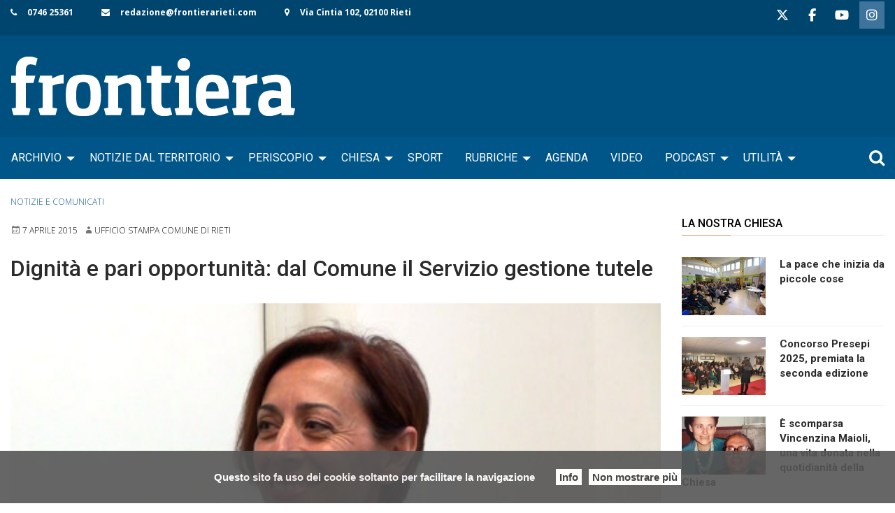

--- FILE ---
content_type: text/html; charset=UTF-8
request_url: http://www.frontierarieti.com/dignita-e-pari-opportunita-dal-comune-il-servizio-gestione-tutele/
body_size: 17864
content:
<!doctype html>
<html class="no-js" lang="it-IT">
	<head>
		<meta charset="UTF-8">
		<meta name="viewport" content="width=device-width, initial-scale=1">
		<link rel="profile" href="http://gmpg.org/xfn/11">
		<link rel="dns-prefetch" href="//fonts.googleapis.com">
		<link rel="dns-prefetch" href="//fonts.gstatic.com">
		<link rel="dns-prefetch" href="//fonts.googleapis.com">
		<link rel="dns-prefetch" href="//maps.googleapis.com">
		<link rel="dns-prefetch" href="//maps.gstatic.com">
		<link rel="dns-prefetch" href="//www.google.com">
		<link rel="dns-prefetch" href="//www.gstatic.com">
		<link rel="dns-prefetch" href="//cdn.jsdelivr.net">
		<link rel="dns-prefetch" href="//apis.google.com">
		<link rel="dns-prefetch" href="https://common-static.glauco.it">		
		<meta name='robots' content='index, follow, max-image-preview:large, max-snippet:-1, max-video-preview:-1' />

	<!-- This site is optimized with the Yoast SEO plugin v18.4.1 - https://yoast.com/wordpress/plugins/seo/ -->
	<title>Dignità e pari opportunità: dal Comune il Servizio gestione tutele</title>
	<meta name="description" content="Il Comune di Rieti istituisce il Servizio di gestione tutele, curatele e amministratore di sostegno." />
	<link rel="canonical" href="https://www.frontierarieti.com/dignita-e-pari-opportunita-dal-comune-il-servizio-gestione-tutele/" />
	<meta property="og:locale" content="it_IT" />
	<meta property="og:type" content="article" />
	<meta property="og:title" content="Dignità e pari opportunità: dal Comune il Servizio gestione tutele" />
	<meta property="og:description" content="Il Comune di Rieti istituisce il Servizio di gestione tutele, curatele e amministratore di sostegno." />
	<meta property="og:url" content="https://www.frontierarieti.com/dignita-e-pari-opportunita-dal-comune-il-servizio-gestione-tutele/" />
	<meta property="og:site_name" content="Frontiera Rieti" />
	<meta property="article:publisher" content="https://www.facebook.com/Rieti.Frontiera" />
	<meta property="article:published_time" content="2015-04-07T12:49:54+00:00" />
	<meta property="og:image" content="https://www.frontierarieti.com/wp-content/uploads/2013/05/Stefania-Mariantoni.jpg" />
	<meta property="og:image:width" content="480" />
	<meta property="og:image:height" content="315" />
	<meta property="og:image:type" content="image/jpeg" />
	<meta name="twitter:card" content="summary_large_image" />
	<meta name="twitter:creator" content="@FrontieraRieti" />
	<meta name="twitter:site" content="@FrontieraRieti" />
	<meta name="twitter:label1" content="Scritto da" />
	<meta name="twitter:data1" content="Ufficio Stampa Comune di Rieti" />
	<meta name="twitter:label2" content="Tempo di lettura stimato" />
	<meta name="twitter:data2" content="1 minuto" />
	<script type="application/ld+json" class="yoast-schema-graph">{"@context":"https://schema.org","@graph":[{"@type":"WebSite","@id":"https://www.frontierarieti.com/#website","url":"https://www.frontierarieti.com/","name":"Frontiera Rieti","description":"Giornale on-line della diocesi di Rieti","potentialAction":[{"@type":"SearchAction","target":{"@type":"EntryPoint","urlTemplate":"https://www.frontierarieti.com/?s={search_term_string}"},"query-input":"required name=search_term_string"}],"inLanguage":"it-IT"},{"@type":"ImageObject","@id":"https://www.frontierarieti.com/dignita-e-pari-opportunita-dal-comune-il-servizio-gestione-tutele/#primaryimage","inLanguage":"it-IT","url":"https://www.frontierarieti.com/wp-content/uploads/2013/05/Stefania-Mariantoni.jpg","contentUrl":"https://www.frontierarieti.com/wp-content/uploads/2013/05/Stefania-Mariantoni.jpg","width":480,"height":315},{"@type":"WebPage","@id":"https://www.frontierarieti.com/dignita-e-pari-opportunita-dal-comune-il-servizio-gestione-tutele/#webpage","url":"https://www.frontierarieti.com/dignita-e-pari-opportunita-dal-comune-il-servizio-gestione-tutele/","name":"Dignità e pari opportunità: dal Comune il Servizio gestione tutele","isPartOf":{"@id":"https://www.frontierarieti.com/#website"},"primaryImageOfPage":{"@id":"https://www.frontierarieti.com/dignita-e-pari-opportunita-dal-comune-il-servizio-gestione-tutele/#primaryimage"},"datePublished":"2015-04-07T12:49:54+00:00","dateModified":"2015-04-07T12:49:54+00:00","author":{"@id":"https://www.frontierarieti.com/#/schema/person/1aea9d6cd4b067c4df40236f99fbb8e7"},"description":"Il Comune di Rieti istituisce il Servizio di gestione tutele, curatele e amministratore di sostegno.","breadcrumb":{"@id":"https://www.frontierarieti.com/dignita-e-pari-opportunita-dal-comune-il-servizio-gestione-tutele/#breadcrumb"},"inLanguage":"it-IT","potentialAction":[{"@type":"ReadAction","target":["https://www.frontierarieti.com/dignita-e-pari-opportunita-dal-comune-il-servizio-gestione-tutele/"]}]},{"@type":"BreadcrumbList","@id":"https://www.frontierarieti.com/dignita-e-pari-opportunita-dal-comune-il-servizio-gestione-tutele/#breadcrumb","itemListElement":[{"@type":"ListItem","position":1,"name":"Dignità e pari opportunità: dal Comune il Servizio gestione tutele"}]},{"@type":"Person","@id":"https://www.frontierarieti.com/#/schema/person/1aea9d6cd4b067c4df40236f99fbb8e7","name":"Ufficio Stampa Comune di Rieti","image":{"@type":"ImageObject","@id":"https://www.frontierarieti.com/#personlogo","inLanguage":"it-IT","url":"http://1.gravatar.com/avatar/a55770c4b42c1a84d05c18cdd92209ef?s=96&d=mm&r=g","contentUrl":"http://1.gravatar.com/avatar/a55770c4b42c1a84d05c18cdd92209ef?s=96&d=mm&r=g","caption":"Ufficio Stampa Comune di Rieti"},"sameAs":["http://www.comune.rieti.it/"],"url":"https://www.frontierarieti.com/author/ufficio-stampa-del-comune-di-rieti/"}]}</script>
	<!-- / Yoast SEO plugin. -->


<link rel='dns-prefetch' href='//maps.googleapis.com' />
<link rel='dns-prefetch' href='//cdn.jsdelivr.net' />
<link rel='dns-prefetch' href='//w.sharethis.com' />
<link rel='dns-prefetch' href='//maxcdn.bootstrapcdn.com' />
<link rel='dns-prefetch' href='//fonts.googleapis.com' />
<link rel='dns-prefetch' href='//s.w.org' />
<link rel='dns-prefetch' href='//v0.wordpress.com' />
<link rel="alternate" type="application/rss+xml" title="Frontiera Rieti &raquo; Feed" href="https://www.frontierarieti.com/feed/" />
<link rel="alternate" type="application/rss+xml" title="Frontiera Rieti &raquo; Feed dei commenti" href="https://www.frontierarieti.com/comments/feed/" />
<script type="text/javascript">
window._wpemojiSettings = {"baseUrl":"https:\/\/s.w.org\/images\/core\/emoji\/13.1.0\/72x72\/","ext":".png","svgUrl":"https:\/\/s.w.org\/images\/core\/emoji\/13.1.0\/svg\/","svgExt":".svg","source":{"concatemoji":"http:\/\/www.frontierarieti.com\/wp-includes\/js\/wp-emoji-release.min.js"}};
/*! This file is auto-generated */
!function(e,a,t){var n,r,o,i=a.createElement("canvas"),p=i.getContext&&i.getContext("2d");function s(e,t){var a=String.fromCharCode;p.clearRect(0,0,i.width,i.height),p.fillText(a.apply(this,e),0,0);e=i.toDataURL();return p.clearRect(0,0,i.width,i.height),p.fillText(a.apply(this,t),0,0),e===i.toDataURL()}function c(e){var t=a.createElement("script");t.src=e,t.defer=t.type="text/javascript",a.getElementsByTagName("head")[0].appendChild(t)}for(o=Array("flag","emoji"),t.supports={everything:!0,everythingExceptFlag:!0},r=0;r<o.length;r++)t.supports[o[r]]=function(e){if(!p||!p.fillText)return!1;switch(p.textBaseline="top",p.font="600 32px Arial",e){case"flag":return s([127987,65039,8205,9895,65039],[127987,65039,8203,9895,65039])?!1:!s([55356,56826,55356,56819],[55356,56826,8203,55356,56819])&&!s([55356,57332,56128,56423,56128,56418,56128,56421,56128,56430,56128,56423,56128,56447],[55356,57332,8203,56128,56423,8203,56128,56418,8203,56128,56421,8203,56128,56430,8203,56128,56423,8203,56128,56447]);case"emoji":return!s([10084,65039,8205,55357,56613],[10084,65039,8203,55357,56613])}return!1}(o[r]),t.supports.everything=t.supports.everything&&t.supports[o[r]],"flag"!==o[r]&&(t.supports.everythingExceptFlag=t.supports.everythingExceptFlag&&t.supports[o[r]]);t.supports.everythingExceptFlag=t.supports.everythingExceptFlag&&!t.supports.flag,t.DOMReady=!1,t.readyCallback=function(){t.DOMReady=!0},t.supports.everything||(n=function(){t.readyCallback()},a.addEventListener?(a.addEventListener("DOMContentLoaded",n,!1),e.addEventListener("load",n,!1)):(e.attachEvent("onload",n),a.attachEvent("onreadystatechange",function(){"complete"===a.readyState&&t.readyCallback()})),(n=t.source||{}).concatemoji?c(n.concatemoji):n.wpemoji&&n.twemoji&&(c(n.twemoji),c(n.wpemoji)))}(window,document,window._wpemojiSettings);
</script>
<style type="text/css">
img.wp-smiley,
img.emoji {
	display: inline !important;
	border: none !important;
	box-shadow: none !important;
	height: 1em !important;
	width: 1em !important;
	margin: 0 0.07em !important;
	vertical-align: -0.1em !important;
	background: none !important;
	padding: 0 !important;
}
</style>
	<link rel='stylesheet' id='font-awesome-css'  href='https://maxcdn.bootstrapcdn.com/font-awesome/4.6.3/css/font-awesome.min.css' type='text/css' media='all' />
<link rel='stylesheet' id='wp-foundation-shortcodes-css'  href='http://www.frontierarieti.com/wp-content/plugins/wp-foundation-shortcodes/stylesheets/app.css' type='text/css' media='all' />
<link rel='stylesheet' id='slick-slider-css'  href='//cdn.jsdelivr.net/jquery.slick/1.5.8/slick.css' type='text/css' media='all' />
<link rel='stylesheet' id='slick-slider-theme-css'  href='//cdn.jsdelivr.net/jquery.slick/1.5.8/slick-theme.css' type='text/css' media='all' />
<link rel='stylesheet' id='opensans-css'  href='//fonts.googleapis.com/css?family=Open+Sans%3A300%2C700' type='text/css' media='all' />
<link rel='stylesheet' id='source-sans-css'  href='//fonts.googleapis.com/css?family=Source+Sans+Pro%3A400%2C900' type='text/css' media='all' />
<link rel='stylesheet' id='wp-block-library-css'  href='http://www.frontierarieti.com/wp-includes/css/dist/block-library/style.min.css' type='text/css' media='all' />
<style id='wp-block-library-inline-css' type='text/css'>
.has-text-align-justify{text-align:justify;}
</style>
<link rel='stylesheet' id='mediaelement-css'  href='http://www.frontierarieti.com/wp-includes/js/mediaelement/mediaelementplayer-legacy.min.css' type='text/css' media='all' />
<link rel='stylesheet' id='wp-mediaelement-css'  href='http://www.frontierarieti.com/wp-includes/js/mediaelement/wp-mediaelement.min.css' type='text/css' media='all' />
<style id='global-styles-inline-css' type='text/css'>
body{--wp--preset--color--black: #000000;--wp--preset--color--cyan-bluish-gray: #abb8c3;--wp--preset--color--white: #ffffff;--wp--preset--color--pale-pink: #f78da7;--wp--preset--color--vivid-red: #cf2e2e;--wp--preset--color--luminous-vivid-orange: #ff6900;--wp--preset--color--luminous-vivid-amber: #fcb900;--wp--preset--color--light-green-cyan: #7bdcb5;--wp--preset--color--vivid-green-cyan: #00d084;--wp--preset--color--pale-cyan-blue: #8ed1fc;--wp--preset--color--vivid-cyan-blue: #0693e3;--wp--preset--color--vivid-purple: #9b51e0;--wp--preset--gradient--vivid-cyan-blue-to-vivid-purple: linear-gradient(135deg,rgba(6,147,227,1) 0%,rgb(155,81,224) 100%);--wp--preset--gradient--light-green-cyan-to-vivid-green-cyan: linear-gradient(135deg,rgb(122,220,180) 0%,rgb(0,208,130) 100%);--wp--preset--gradient--luminous-vivid-amber-to-luminous-vivid-orange: linear-gradient(135deg,rgba(252,185,0,1) 0%,rgba(255,105,0,1) 100%);--wp--preset--gradient--luminous-vivid-orange-to-vivid-red: linear-gradient(135deg,rgba(255,105,0,1) 0%,rgb(207,46,46) 100%);--wp--preset--gradient--very-light-gray-to-cyan-bluish-gray: linear-gradient(135deg,rgb(238,238,238) 0%,rgb(169,184,195) 100%);--wp--preset--gradient--cool-to-warm-spectrum: linear-gradient(135deg,rgb(74,234,220) 0%,rgb(151,120,209) 20%,rgb(207,42,186) 40%,rgb(238,44,130) 60%,rgb(251,105,98) 80%,rgb(254,248,76) 100%);--wp--preset--gradient--blush-light-purple: linear-gradient(135deg,rgb(255,206,236) 0%,rgb(152,150,240) 100%);--wp--preset--gradient--blush-bordeaux: linear-gradient(135deg,rgb(254,205,165) 0%,rgb(254,45,45) 50%,rgb(107,0,62) 100%);--wp--preset--gradient--luminous-dusk: linear-gradient(135deg,rgb(255,203,112) 0%,rgb(199,81,192) 50%,rgb(65,88,208) 100%);--wp--preset--gradient--pale-ocean: linear-gradient(135deg,rgb(255,245,203) 0%,rgb(182,227,212) 50%,rgb(51,167,181) 100%);--wp--preset--gradient--electric-grass: linear-gradient(135deg,rgb(202,248,128) 0%,rgb(113,206,126) 100%);--wp--preset--gradient--midnight: linear-gradient(135deg,rgb(2,3,129) 0%,rgb(40,116,252) 100%);--wp--preset--duotone--dark-grayscale: url('#wp-duotone-dark-grayscale');--wp--preset--duotone--grayscale: url('#wp-duotone-grayscale');--wp--preset--duotone--purple-yellow: url('#wp-duotone-purple-yellow');--wp--preset--duotone--blue-red: url('#wp-duotone-blue-red');--wp--preset--duotone--midnight: url('#wp-duotone-midnight');--wp--preset--duotone--magenta-yellow: url('#wp-duotone-magenta-yellow');--wp--preset--duotone--purple-green: url('#wp-duotone-purple-green');--wp--preset--duotone--blue-orange: url('#wp-duotone-blue-orange');--wp--preset--font-size--small: 13px;--wp--preset--font-size--medium: 20px;--wp--preset--font-size--large: 36px;--wp--preset--font-size--x-large: 42px;}.has-black-color{color: var(--wp--preset--color--black) !important;}.has-cyan-bluish-gray-color{color: var(--wp--preset--color--cyan-bluish-gray) !important;}.has-white-color{color: var(--wp--preset--color--white) !important;}.has-pale-pink-color{color: var(--wp--preset--color--pale-pink) !important;}.has-vivid-red-color{color: var(--wp--preset--color--vivid-red) !important;}.has-luminous-vivid-orange-color{color: var(--wp--preset--color--luminous-vivid-orange) !important;}.has-luminous-vivid-amber-color{color: var(--wp--preset--color--luminous-vivid-amber) !important;}.has-light-green-cyan-color{color: var(--wp--preset--color--light-green-cyan) !important;}.has-vivid-green-cyan-color{color: var(--wp--preset--color--vivid-green-cyan) !important;}.has-pale-cyan-blue-color{color: var(--wp--preset--color--pale-cyan-blue) !important;}.has-vivid-cyan-blue-color{color: var(--wp--preset--color--vivid-cyan-blue) !important;}.has-vivid-purple-color{color: var(--wp--preset--color--vivid-purple) !important;}.has-black-background-color{background-color: var(--wp--preset--color--black) !important;}.has-cyan-bluish-gray-background-color{background-color: var(--wp--preset--color--cyan-bluish-gray) !important;}.has-white-background-color{background-color: var(--wp--preset--color--white) !important;}.has-pale-pink-background-color{background-color: var(--wp--preset--color--pale-pink) !important;}.has-vivid-red-background-color{background-color: var(--wp--preset--color--vivid-red) !important;}.has-luminous-vivid-orange-background-color{background-color: var(--wp--preset--color--luminous-vivid-orange) !important;}.has-luminous-vivid-amber-background-color{background-color: var(--wp--preset--color--luminous-vivid-amber) !important;}.has-light-green-cyan-background-color{background-color: var(--wp--preset--color--light-green-cyan) !important;}.has-vivid-green-cyan-background-color{background-color: var(--wp--preset--color--vivid-green-cyan) !important;}.has-pale-cyan-blue-background-color{background-color: var(--wp--preset--color--pale-cyan-blue) !important;}.has-vivid-cyan-blue-background-color{background-color: var(--wp--preset--color--vivid-cyan-blue) !important;}.has-vivid-purple-background-color{background-color: var(--wp--preset--color--vivid-purple) !important;}.has-black-border-color{border-color: var(--wp--preset--color--black) !important;}.has-cyan-bluish-gray-border-color{border-color: var(--wp--preset--color--cyan-bluish-gray) !important;}.has-white-border-color{border-color: var(--wp--preset--color--white) !important;}.has-pale-pink-border-color{border-color: var(--wp--preset--color--pale-pink) !important;}.has-vivid-red-border-color{border-color: var(--wp--preset--color--vivid-red) !important;}.has-luminous-vivid-orange-border-color{border-color: var(--wp--preset--color--luminous-vivid-orange) !important;}.has-luminous-vivid-amber-border-color{border-color: var(--wp--preset--color--luminous-vivid-amber) !important;}.has-light-green-cyan-border-color{border-color: var(--wp--preset--color--light-green-cyan) !important;}.has-vivid-green-cyan-border-color{border-color: var(--wp--preset--color--vivid-green-cyan) !important;}.has-pale-cyan-blue-border-color{border-color: var(--wp--preset--color--pale-cyan-blue) !important;}.has-vivid-cyan-blue-border-color{border-color: var(--wp--preset--color--vivid-cyan-blue) !important;}.has-vivid-purple-border-color{border-color: var(--wp--preset--color--vivid-purple) !important;}.has-vivid-cyan-blue-to-vivid-purple-gradient-background{background: var(--wp--preset--gradient--vivid-cyan-blue-to-vivid-purple) !important;}.has-light-green-cyan-to-vivid-green-cyan-gradient-background{background: var(--wp--preset--gradient--light-green-cyan-to-vivid-green-cyan) !important;}.has-luminous-vivid-amber-to-luminous-vivid-orange-gradient-background{background: var(--wp--preset--gradient--luminous-vivid-amber-to-luminous-vivid-orange) !important;}.has-luminous-vivid-orange-to-vivid-red-gradient-background{background: var(--wp--preset--gradient--luminous-vivid-orange-to-vivid-red) !important;}.has-very-light-gray-to-cyan-bluish-gray-gradient-background{background: var(--wp--preset--gradient--very-light-gray-to-cyan-bluish-gray) !important;}.has-cool-to-warm-spectrum-gradient-background{background: var(--wp--preset--gradient--cool-to-warm-spectrum) !important;}.has-blush-light-purple-gradient-background{background: var(--wp--preset--gradient--blush-light-purple) !important;}.has-blush-bordeaux-gradient-background{background: var(--wp--preset--gradient--blush-bordeaux) !important;}.has-luminous-dusk-gradient-background{background: var(--wp--preset--gradient--luminous-dusk) !important;}.has-pale-ocean-gradient-background{background: var(--wp--preset--gradient--pale-ocean) !important;}.has-electric-grass-gradient-background{background: var(--wp--preset--gradient--electric-grass) !important;}.has-midnight-gradient-background{background: var(--wp--preset--gradient--midnight) !important;}.has-small-font-size{font-size: var(--wp--preset--font-size--small) !important;}.has-medium-font-size{font-size: var(--wp--preset--font-size--medium) !important;}.has-large-font-size{font-size: var(--wp--preset--font-size--large) !important;}.has-x-large-font-size{font-size: var(--wp--preset--font-size--x-large) !important;}
</style>
<link rel='stylesheet' id='events-manager-css'  href='http://www.frontierarieti.com/wp-content/plugins/events-manager/includes/css/events_manager.css' type='text/css' media='all' />
<link rel='stylesheet' id='responsive-lightbox-swipebox-css'  href='http://www.frontierarieti.com/wp-content/plugins/responsive-lightbox/assets/swipebox/swipebox.min.css' type='text/css' media='all' />
<link rel='stylesheet' id='sow-social-media-buttons-flat-ff6ecefca1e6-css'  href='http://www.frontierarieti.com/wp-content/uploads/siteorigin-widgets/sow-social-media-buttons-flat-ff6ecefca1e6.css' type='text/css' media='all' />
<link rel='stylesheet' id='sow-image-default-4e6925654b7a-css'  href='http://www.frontierarieti.com/wp-content/uploads/siteorigin-widgets/sow-image-default-4e6925654b7a.css' type='text/css' media='all' />
<link rel='stylesheet' id='sow-social-media-buttons-flat-09df255e599f-css'  href='http://www.frontierarieti.com/wp-content/uploads/siteorigin-widgets/sow-social-media-buttons-flat-09df255e599f.css' type='text/css' media='all' />
<link rel='stylesheet' id='wpba_front_end_styles-css'  href='http://www.frontierarieti.com/wp-content/plugins/wp-better-attachments/assets/css/wpba-frontend.css' type='text/css' media='all' />
<link rel='stylesheet' id='parent-styles-css'  href='http://www.frontierarieti.com/wp-content/themes/wp-forge/style.css' type='text/css' media='all' />
<link rel='stylesheet' id='child-styles-css'  href='http://www.frontierarieti.com/wp-content/themes/wp-starter-so/style.css' type='text/css' media='all' />
<link rel='stylesheet' id='fonts-css'  href='http://www.frontierarieti.com/wp-content/themes/wp-forge/fonts/fonts.css' type='text/css' media='all' />
<link rel='stylesheet' id='foundation-css'  href='http://www.frontierarieti.com/wp-content/themes/wp-forge/css/foundation.css' type='text/css' media='all' />
<link rel='stylesheet' id='motion_ui-css'  href='http://www.frontierarieti.com/wp-content/themes/wp-forge/css/motion-ui.css' type='text/css' media='all' />
<link rel='stylesheet' id='wpforge-css'  href='http://www.frontierarieti.com/wp-content/themes/wp-starter-so/style.css' type='text/css' media='all' />
<link rel='stylesheet' id='customizer-css'  href='http://www.frontierarieti.com/wp-content/themes/wp-forge/css/customizer.css' type='text/css' media='all' />
<link rel='stylesheet' id='__EPYT__style-css'  href='http://www.frontierarieti.com/wp-content/plugins/youtube-embed-plus-pro/styles/ytprefs.min.css' type='text/css' media='all' />
<style id='__EPYT__style-inline-css' type='text/css'>

                .epyt-gallery-thumb {
                        width: 33.333%;
                }
                
                         @media (min-width:0px) and (max-width: 767px) {
                            .epyt-gallery-rowbreak {
                                display: none;
                            }
                            .epyt-gallery-allthumbs[class*="epyt-cols"] .epyt-gallery-thumb {
                                width: 100% !important;
                            }
                          }
</style>
<link rel='stylesheet' id='__disptype__-css'  href='http://www.frontierarieti.com/wp-content/plugins/youtube-embed-plus-pro/scripts/lity.min.css' type='text/css' media='all' />
<link rel='stylesheet' id='jetpack_css-css'  href='http://www.frontierarieti.com/wp-content/plugins/jetpack/css/jetpack.css' type='text/css' media='all' />
<script type='text/javascript' src='http://www.frontierarieti.com/wp-includes/js/jquery/jquery.min.js' id='jquery-core-js'></script>
<script type='text/javascript' src='http://www.frontierarieti.com/wp-includes/js/jquery/ui/core.min.js' id='jquery-ui-core-js'></script>
<script type='text/javascript' src='http://www.frontierarieti.com/wp-includes/js/jquery/ui/mouse.min.js' id='jquery-ui-mouse-js'></script>
<script type='text/javascript' src='http://www.frontierarieti.com/wp-includes/js/jquery/ui/sortable.min.js' id='jquery-ui-sortable-js'></script>
<script type='text/javascript' src='http://www.frontierarieti.com/wp-includes/js/jquery/ui/datepicker.min.js' id='jquery-ui-datepicker-js'></script>
<script type='text/javascript' id='jquery-ui-datepicker-js-after'>
jQuery(function(jQuery){jQuery.datepicker.setDefaults({"closeText":"Chiudi","currentText":"Oggi","monthNames":["Gennaio","Febbraio","Marzo","Aprile","Maggio","Giugno","Luglio","Agosto","Settembre","Ottobre","Novembre","Dicembre"],"monthNamesShort":["Gen","Feb","Mar","Apr","Mag","Giu","Lug","Ago","Set","Ott","Nov","Dic"],"nextText":"Prossimo","prevText":"Precedente","dayNames":["domenica","luned\u00ec","marted\u00ec","mercoled\u00ec","gioved\u00ec","venerd\u00ec","sabato"],"dayNamesShort":["Dom","Lun","Mar","Mer","Gio","Ven","Sab"],"dayNamesMin":["D","L","M","M","G","V","S"],"dateFormat":"d MM yy","firstDay":1,"isRTL":false});});
</script>
<script type='text/javascript' src='http://www.frontierarieti.com/wp-includes/js/jquery/ui/menu.min.js' id='jquery-ui-menu-js'></script>
<script type='text/javascript' src='http://www.frontierarieti.com/wp-includes/js/dist/vendor/regenerator-runtime.min.js' id='regenerator-runtime-js'></script>
<script type='text/javascript' src='http://www.frontierarieti.com/wp-includes/js/dist/vendor/wp-polyfill.min.js' id='wp-polyfill-js'></script>
<script type='text/javascript' src='http://www.frontierarieti.com/wp-includes/js/dist/dom-ready.min.js' id='wp-dom-ready-js'></script>
<script type='text/javascript' src='http://www.frontierarieti.com/wp-includes/js/dist/hooks.min.js' id='wp-hooks-js'></script>
<script type='text/javascript' src='http://www.frontierarieti.com/wp-includes/js/dist/i18n.min.js' id='wp-i18n-js'></script>
<script type='text/javascript' id='wp-i18n-js-after'>
wp.i18n.setLocaleData( { 'text direction\u0004ltr': [ 'ltr' ] } );
</script>
<script type='text/javascript' id='wp-a11y-js-translations'>
( function( domain, translations ) {
	var localeData = translations.locale_data[ domain ] || translations.locale_data.messages;
	localeData[""].domain = domain;
	wp.i18n.setLocaleData( localeData, domain );
} )( "default", {"translation-revision-date":"2025-11-16 09:27:05+0000","generator":"GlotPress\/4.0.3","domain":"messages","locale_data":{"messages":{"":{"domain":"messages","plural-forms":"nplurals=2; plural=n != 1;","lang":"it"},"Notifications":["Notifiche"]}},"comment":{"reference":"wp-includes\/js\/dist\/a11y.js"}} );
</script>
<script type='text/javascript' src='http://www.frontierarieti.com/wp-includes/js/dist/a11y.min.js' id='wp-a11y-js'></script>
<script type='text/javascript' id='jquery-ui-autocomplete-js-extra'>
/* <![CDATA[ */
var uiAutocompleteL10n = {"noResults":"Nessun risultato trovato.","oneResult":"Trovato 1 risultato. Usa i tasti freccia su e gi\u00f9 per esplorarlo.","manyResults":"Trovati %d risultati. Usa i tasti freccia su e gi\u00f9 per esplorarli.","itemSelected":"Elemento selezionato."};
/* ]]> */
</script>
<script type='text/javascript' src='http://www.frontierarieti.com/wp-includes/js/jquery/ui/autocomplete.min.js' id='jquery-ui-autocomplete-js'></script>
<script type='text/javascript' src='http://www.frontierarieti.com/wp-includes/js/jquery/ui/resizable.min.js' id='jquery-ui-resizable-js'></script>
<script type='text/javascript' src='http://www.frontierarieti.com/wp-includes/js/jquery/ui/draggable.min.js' id='jquery-ui-draggable-js'></script>
<script type='text/javascript' src='http://www.frontierarieti.com/wp-includes/js/jquery/ui/controlgroup.min.js' id='jquery-ui-controlgroup-js'></script>
<script type='text/javascript' src='http://www.frontierarieti.com/wp-includes/js/jquery/ui/checkboxradio.min.js' id='jquery-ui-checkboxradio-js'></script>
<script type='text/javascript' src='http://www.frontierarieti.com/wp-includes/js/jquery/ui/button.min.js' id='jquery-ui-button-js'></script>
<script type='text/javascript' src='http://www.frontierarieti.com/wp-includes/js/jquery/ui/dialog.min.js' id='jquery-ui-dialog-js'></script>
<script type='text/javascript' id='events-manager-js-extra'>
/* <![CDATA[ */
var EM = {"ajaxurl":"https:\/\/www.frontierarieti.com\/wp-admin\/admin-ajax.php","locationajaxurl":"https:\/\/www.frontierarieti.com\/wp-admin\/admin-ajax.php?action=locations_search","firstDay":"1","locale":"it","dateFormat":"dd\/mm\/yy","ui_css":"http:\/\/www.frontierarieti.com\/wp-content\/plugins\/events-manager\/includes\/css\/jquery-ui.css","show24hours":"1","is_ssl":"","txt_search":"Ricerca","txt_searching":"Ricerca in corso...","txt_loading":"Caricamento in corso ..."};
/* ]]> */
</script>
<script type='text/javascript' src='http://www.frontierarieti.com/wp-content/plugins/events-manager/includes/js/events-manager.js' id='events-manager-js'></script>
<script type='text/javascript' src='http://www.frontierarieti.com/wp-content/plugins/responsive-lightbox/assets/swipebox/jquery.swipebox.min.js' id='responsive-lightbox-swipebox-js'></script>
<script type='text/javascript' src='http://www.frontierarieti.com/wp-includes/js/underscore.min.js' id='underscore-js'></script>
<script type='text/javascript' src='http://www.frontierarieti.com/wp-content/plugins/responsive-lightbox/assets/infinitescroll/infinite-scroll.pkgd.min.js' id='responsive-lightbox-infinite-scroll-js'></script>
<script type='text/javascript' id='responsive-lightbox-js-before'>
var rlArgs = {"script":"swipebox","selector":"lightbox","customEvents":"","activeGalleries":true,"animation":true,"hideCloseButtonOnMobile":false,"removeBarsOnMobile":false,"hideBars":true,"hideBarsDelay":5000,"videoMaxWidth":1080,"useSVG":true,"loopAtEnd":false,"woocommerce_gallery":false,"ajaxurl":"https:\/\/www.frontierarieti.com\/wp-admin\/admin-ajax.php","nonce":"25d02d63dd","preview":false,"postId":78916,"scriptExtension":false};
</script>
<script type='text/javascript' src='http://www.frontierarieti.com/wp-content/plugins/responsive-lightbox/js/front.js' id='responsive-lightbox-js'></script>
<script id='st_insights_js' type='text/javascript' src='http://w.sharethis.com/button/st_insights.js?publisher=4d48b7c5-0ae3-43d4-bfbe-3ff8c17a8ae6&#038;product=simpleshare' id='ssba-sharethis-js'></script>
<script type='text/javascript' src='http://www.frontierarieti.com/wp-content/plugins/youtube-embed-plus-pro/scripts/lity.min.js' id='__dispload__-js'></script>
<script type='text/javascript' id='__ytprefs__-js-extra'>
/* <![CDATA[ */
var _EPYT_ = {"ajaxurl":"https:\/\/www.frontierarieti.com\/wp-admin\/admin-ajax.php","security":"9a6fc02f3c","gallery_scrolloffset":"20","eppathtoscripts":"http:\/\/www.frontierarieti.com\/wp-content\/plugins\/youtube-embed-plus-pro\/scripts\/","eppath":"http:\/\/www.frontierarieti.com\/wp-content\/plugins\/youtube-embed-plus-pro\/","epresponsiveselector":"[\"iframe.__youtube_prefs_widget__\"]","epdovol":"1","version":"14.2.1.2","evselector":"iframe.__youtube_prefs__[src], iframe[src*=\"youtube.com\/embed\/\"], iframe[src*=\"youtube-nocookie.com\/embed\/\"]","ajax_compat":"1","maxres_facade":"eager","ytapi_load":"light","pause_others":"","stopMobileBuffer":"1","facade_mode":"","not_live_on_channel":"","not_live_showtime":"180","vi_active":"","vi_js_posttypes":[]};
/* ]]> */
</script>
<script type='text/javascript' src='http://www.frontierarieti.com/wp-content/plugins/youtube-embed-plus-pro/scripts/ytprefs.min.js' id='__ytprefs__-js'></script>
<link rel="https://api.w.org/" href="https://www.frontierarieti.com/wp-json/" /><link rel="alternate" type="application/json" href="https://www.frontierarieti.com/wp-json/wp/v2/posts/78916" /><link rel="EditURI" type="application/rsd+xml" title="RSD" href="https://www.frontierarieti.com/xmlrpc.php?rsd" />
<link rel="wlwmanifest" type="application/wlwmanifest+xml" href="http://www.frontierarieti.com/wp-includes/wlwmanifest.xml" /> 

<link rel='shortlink' href='https://wp.me/pa0PZI-kwQ' />
<link rel="alternate" type="application/json+oembed" href="https://www.frontierarieti.com/wp-json/oembed/1.0/embed?url=https%3A%2F%2Fwww.frontierarieti.com%2Fdignita-e-pari-opportunita-dal-comune-il-servizio-gestione-tutele%2F" />
<link rel="alternate" type="text/xml+oembed" href="https://www.frontierarieti.com/wp-json/oembed/1.0/embed?url=https%3A%2F%2Fwww.frontierarieti.com%2Fdignita-e-pari-opportunita-dal-comune-il-servizio-gestione-tutele%2F&#038;format=xml" />
<style type='text/css'>img#wpstats{display:none}</style>
	<style type="text/css" id="wpforge-customizer-css-patch">h1.entry-title-post{font-size:2rem;}</style><style type="text/css" id="wpforge-custom-header-css"></style>
	<style type="text/css" id="custom-background-css">
body.custom-background { background-color: #ffffff; }
</style>
	<link rel="icon" href="https://www.frontierarieti.com/wp-content/uploads/2020/11/03.-App-Home-Screen-Icon-192x192-1-192x166.png" sizes="32x32" />
<link rel="icon" href="https://www.frontierarieti.com/wp-content/uploads/2020/11/03.-App-Home-Screen-Icon-192x192-1-192x166.png" sizes="192x192" />
<link rel="apple-touch-icon" href="https://www.frontierarieti.com/wp-content/uploads/2020/11/03.-App-Home-Screen-Icon-192x192-1-192x166.png" />
<meta name="msapplication-TileImage" content="https://www.frontierarieti.com/wp-content/uploads/2020/11/03.-App-Home-Screen-Icon-192x192-1.png" />
<style type="text/css" id="wpforge-customizer-css">.header_wrap{background-color:#00507f;}.header_wrap{max-width:100%;}h1.site-title a{color:#ffffff;}h1.site-title a:hover{color:#ffffff;}.site-description{color:#ffffff;}.nav_wrap{max-width:90rem;}.contain-to-grid .top-bar{max-width:90rem;}.contain-to-grid .top-bar,.top-bar,.top-bar ul,.top-bar ul li,.contain-to-grid,.top-bar.title-bar,.title-bar{background-color:#005689;}.top-bar-right .menu > li.name:hover,.top-bar .menu > li:not(.menu-text) > a:hover,.top-bar .menu > .active:hover{background-color:#29719c;}.top-bar .menu-item a{color:#ffffff;}.top-bar .name a:hover,.top-bar ul li a:hover,.menu .active > a:hover{color:#a8a8a8;}.dropdown.menu.medium-horizontal > li.is-dropdown-submenu-parent > a::after, .submenu-toggle::after{border-top-color:#ffffff;}.is-drilldown-submenu-parent > a::after{border-left-color: #ffffff;}.is-dropdown-submenu .is-dropdown-submenu-parent.opens-left > a::after{border-right-color:#ffffff;}.is-dropdown-submenu .is-dropdown-submenu-parent.opens-right > a::after{border-left-color:#ffffff;}.is-dropdown-submenu{border:1px solid #005689;}.js-drilldown-back > a::before{border-color:transparent #ffffff transparent transparent;}.top-bar .menu .current-menu-parent, .top-bar .menu .current-page-parent, .top-bar .menu .current-page-ancestor, .top-bar .menu .current_page_item{background-color:#29719c;}.top-bar .menu .current_page_item a{color:#a8a8a8;}.top-bar .menu .current_page_item a:hover{background-color:#29719c;}.top-bar .menu .current_page_item a:hover,.dropdown.menu .is-active > a{color:#a8a8a8;}.content_wrap{max-width:90rem;}span.categories-links a{color:#005689;}span.categories-links a:hover{color:#2b2b2b;}h1.entry-title-post{color:#2b2b2b;}h2.entry-title-post a{color:#2b2b2b;}h2.entry-title-post a:hover{color:#005689;}.entry-meta-header a{color:#000000;}.entry-meta-header a:hover{color:#005689;}span.tags-links a{color:#2b2b2b;}span.tags-links a:hover{color:#005689;}h2.entry-title-post{font-size:2rem;}.entry-content-post p,.entry-content-post ul li,.entry-content-post ol li,.entry-content-post table,.comment-content table,.entry-content-post address,.comment-content address,.comments-area article header cite,#comments,.entry-content-post dl,.entry-content-post dt{color:#2b2b2b;}.entry-content-post a{color:#005689;}.entry-content-post a:hover{color:#005689;}.entry-content-post h1{color:#2b2b2b;}.entry-content-post h1{font-size:2rem;}.entry-content-post h2{color:#2b2b2b;}.entry-content-post h2{font-size:1.8rem;}.entry-content-post h3{color:#2b2b2b;}.entry-content-post h3{font-size:1.6rem;}.entry-content-post h4{color:#2b2b2b;}.entry-content-post h5{color:#2b2b2b;}.entry-content-post h6{color:#2b2b2b;}h1.entry-title-page{color:#2b2b2b;}h1.entry-title-page{font-size:2rem;}.entry-content-page p,.entry-content-page ul li,.entry-content-page ol li,.entry-content-page table,.entry-content-page table th,.entry-content-page .comment-content table,.entry-content-page address,.entry-content-page .comment-content address,.entry-content-page pre,.entry-content-page .comment-content pre,.comments-area article header cite,.entry-content-page #comments,.entry-content-page dl,.entry-content-page dt{color:#2b2b2b;}.entry-content-page a{color:#2b2b2b;}.entry-content-page a:hover{color:#005689;}.entry-content-page a:hover,.entry-content-page a:focus{text-decoration:none;}.entry-content-page h1{color:#2b2b2b;}.entry-content-page h1{font-size:2rem;}#secondary-sidebar{max-width:90rem;}#secondary-sidebar{background-color:#2c343b;}.widget-title{color:#2b2b2b;}#secondary p,#secondary li,#secondary .widget.widget_text{color:#2b2b2b;}#secondary a{color:#2b2b2b;}#secondary a{font-weight:bold;}#secondary a:hover{color:#005689;}#secondary a:hover{text-decoration:none;}#secondary-sidebar .widget-title{color:#b7b7b7;}#secondary-sidebar .widget-title{font-weight:bold;}#secondary-sidebar p,#secondary-sidebar li,#secondary-sidebar .widget.widget_text{color:#b7b7b7;}#secondary-sidebar a{color:#b7b7b7;}#secondary-sidebar a:hover{color:#ffffff;}footer[role="contentinfo"] p,footer[role="contentinfo"] a{font-size:0.8rem;}#backtotop{background-color:#005689;}#backtotop{color:#ffffff;}#backtotop:hover,#backtotop:focus{background-color:#00456e;}#backtotop:hover,#backtotop:focus{color:#ffffff;}</style>
	</head>
	<body itemtype='http://schema.org/Blog' itemscope='itemscope' class="post-template-default single single-post postid-78916 single-format-standard custom-background wp-custom-logo wp-starter-so-category-notizie-e-comunicati wp-starter-so-post_tag-rieti no-site-title has-site-tagline no-header-info full-width front-page">

		<div id="wptime-plugin-preloader"></div>
		<script>
            jQuery(window).on( "load", function () {
                jQuery('#wptime-plugin-preloader').delay(250).fadeOut("slow");
                setTimeout(wptime_plugin_remove_preloader, 2000);
                function wptime_plugin_remove_preloader() {
                    jQuery('#wptime-plugin-preloader').remove();
                }
            });
		</script>
		<noscript>
		<style type="text/css">
			#wptime-plugin-preloader{
				display:none !important;
			}
		</style>
		</noscript>



		<a class="skip-link screen-reader-text" href="#content">Skip to content</a>
											<div class="header_container">		
												
			<header id="header" itemtype="http://schema.org/WPHeader" itemscope="itemscope" class="header_wrap row grid-container" role="banner">
				<div class="grid-x grid-padding-x">
	<div class="sidebar-pre-header small-12 medium-12 large-12 cell columns">
		<div id="secondary-pre-header" class="sidebar_wrap row widget-area" role="complementary">
			<aside id="sow-editor-1" class="widget widget_sow-editor"><div
			
			class="so-widget-sow-editor so-widget-sow-editor-base"
			
		>
<div class="siteorigin-widget-tinymce textwidget">
	<ul>
<li><i class="fa fa-phone"></i>0746 25361</li>
<li><i class="fa fa-envelope"></i><a href="mailto:redazione@frontierarieti.com">redazione@frontierarieti.com</a></li>
<li><i class="fa fa-map-marker"></i>Via Cintia 102, 02100 Rieti</li>
</ul>
</div>
</div></aside><aside id="sow-social-media-buttons-1" class="widget widget_sow-social-media-buttons"><div
			
			class="so-widget-sow-social-media-buttons so-widget-sow-social-media-buttons-flat-dc81279f0acf"
			
		>

<div class="social-media-button-container">
	
		<a class="ow-button-hover sow-social-media-button-x-twitter-0 sow-social-media-button" title="Frontiera Rieti on X Twitter" aria-label="Frontiera Rieti on X Twitter" target="_blank" rel="noopener noreferrer" href="https://twitter.com/FrontieraRieti" >
			<span>
								<span class="sow-icon-fontawesome sow-fab" data-sow-icon="&#xe61b;"
		 
		aria-hidden="true"></span>							</span>
		</a>
	
		<a class="ow-button-hover sow-social-media-button-facebook-0 sow-social-media-button" title="Frontiera Rieti on Facebook" aria-label="Frontiera Rieti on Facebook" target="_blank" rel="noopener noreferrer" href="https://www.facebook.com/Rieti.Frontiera?fref=ts" >
			<span>
								<span class="sow-icon-fontawesome sow-fab" data-sow-icon="&#xf39e;"
		 
		aria-hidden="true"></span>							</span>
		</a>
	
		<a class="ow-button-hover sow-social-media-button-youtube-0 sow-social-media-button" title="Frontiera Rieti on Youtube" aria-label="Frontiera Rieti on Youtube" target="_blank" rel="noopener noreferrer" href="https://www.youtube.com/user/FrontieraTV" >
			<span>
								<span class="sow-icon-fontawesome sow-fab" data-sow-icon="&#xf167;"
		 
		aria-hidden="true"></span>							</span>
		</a>
	
		<a class="ow-button-hover sow-social-media-button-instagram-0 sow-social-media-button" title="Frontiera Rieti on Instagram" aria-label="Frontiera Rieti on Instagram" target="_blank" rel="noopener noreferrer" href="https://www.instagram.com/frontierarieti/" >
			<span>
								<span class="sow-icon-fontawesome sow-fab" data-sow-icon="&#xf16d;"
		 
		aria-hidden="true"></span>							</span>
		</a>
	</div>
</div></aside>		</div>
	</div>
</div>
				<div class="grid-x grid-padding-x">
					<div class="site-header small-12 medium-12 large-12 cell columns">






						


													<div class="header-logo">
								<a href="https://www.frontierarieti.com/" class="custom-logo-link" rel="home"><img width="408" height="85" src="https://www.frontierarieti.com/wp-content/uploads/Frontiera-Bianco.png" class="custom-logo" alt="Frontiera Rieti" srcset="https://www.frontierarieti.com/wp-content/uploads/Frontiera-Bianco.png 408w, https://www.frontierarieti.com/wp-content/uploads/Frontiera-Bianco-150x31.png 150w" sizes="(max-width: 408px) 100vw, 408px" data-attachment-id="175410" data-permalink="https://www.frontierarieti.com/frontiera-bianco-2/" data-orig-file="https://www.frontierarieti.com/wp-content/uploads/Frontiera-Bianco.png" data-orig-size="408,85" data-comments-opened="1" data-image-meta="{&quot;aperture&quot;:&quot;0&quot;,&quot;credit&quot;:&quot;&quot;,&quot;camera&quot;:&quot;&quot;,&quot;caption&quot;:&quot;&quot;,&quot;created_timestamp&quot;:&quot;0&quot;,&quot;copyright&quot;:&quot;&quot;,&quot;focal_length&quot;:&quot;0&quot;,&quot;iso&quot;:&quot;0&quot;,&quot;shutter_speed&quot;:&quot;0&quot;,&quot;title&quot;:&quot;&quot;,&quot;orientation&quot;:&quot;0&quot;}" data-image-title="Frontiera-Bianco" data-image-description="" data-image-caption="" data-medium-file="https://www.frontierarieti.com/wp-content/uploads/Frontiera-Bianco.png" data-large-file="https://www.frontierarieti.com/wp-content/uploads/Frontiera-Bianco.png" /></a>							</div><!-- .header-logo -->
													











						<div class="header-info">
															<p class="site-title"><a href="https://www.frontierarieti.com/" rel="home">Frontiera Rieti</a></p>
															<p class="site-description">Giornale on-line della diocesi di Rieti</p>
													</div><!-- /.header-info -->
					</div><!-- .site-header -->
				</div><!-- .grid-x .grid-margin-x -->
				<div class="grid-x grid-padding-x">
	<div class="sidebar-header small-12 medium-12 large-12 cell columns">
		<div id="secondary-header" class="sidebar_wrap row widget-area" role="complementary">
			<aside id="search-2" class="widget widget_search"><form role="search" method="get" id="searchform" action="https://www.frontierarieti.com/">
	<div class="grid-x row collapse">
		<div class="small-9 medium-9 large-9 cell columns">
			<input type="text" value="" name="s" id="s" placeholder="Cerca">
		</div><!-- end columns -->
		<div class="small-3 medium-3 large-3 cell columns">
			<button type="submit" id="searchsubmit" class="button">Cerca</button>
		</div><!-- end columns -->
	</div><!-- end .row -->
</form>
</aside>		</div>
	</div>
</div>

			</header><!-- #header -->
		</div><!-- end .header_container -->
											<div itemtype="http://schema.org/SiteNavigationElement" itemscope="itemscope" class="nav_container">
   
            <div class="nav_wrap grid-container">
              <div class="title-bar" data-responsive-toggle="main-menu" data-hide-for="medium">
          <button class="menu-icon" type="button" data-toggle="main-menu"></button>
          <div class="title-bar-title">Menu</div>
        </div><!-- end title-bar -->
        <div class="top-bar" id="main-menu">
          <div class="top-bar-left">
            <ul class="menu vertical medium-horizontal" data-responsive-menu="accordion medium-dropdown" data-submenu-toggle="true" data-close-on-click-inside="false"><li id="menu-item-175379" class="menu-item menu-item-type-custom menu-item-object-custom menu-item-has-children menu-item-175379"><a href="#">Archivio</a>
<ul class="menu medium-horizontal nested">
	<li id="menu-item-175479" class="menu-item menu-item-type-taxonomy menu-item-object-category current-post-ancestor current-menu-parent current-post-parent menu-item-175479"><a href="https://www.frontierarieti.com/category/notizie-e-comunicati/">Notizie e comunicati</a></li>
	<li id="menu-item-175593" class="menu-item menu-item-type-post_type menu-item-object-page menu-item-175593"><a href="https://www.frontierarieti.com/fotocronache/">Fotocronache</a></li>
	<li id="menu-item-175389" class="menu-item menu-item-type-taxonomy menu-item-object-category menu-item-175389"><a href="https://www.frontierarieti.com/category/in-evidenza/">In evidenza</a></li>
	<li id="menu-item-176565" class="menu-item menu-item-type-taxonomy menu-item-object-category menu-item-176565"><a href="https://www.frontierarieti.com/category/editoriali-e-interviste/">Editoriali e interviste</a></li>
	<li id="menu-item-175480" class="menu-item menu-item-type-taxonomy menu-item-object-category menu-item-175480"><a href="https://www.frontierarieti.com/category/monografie/">Monografie</a></li>
	<li id="menu-item-175391" class="menu-item menu-item-type-taxonomy menu-item-object-category menu-item-has-children menu-item-175391"><a href="https://www.frontierarieti.com/category/blog/">Blog</a>
	<ul class="menu medium-horizontal nested">
		<li id="menu-item-175481" class="menu-item menu-item-type-taxonomy menu-item-object-category menu-item-175481"><a href="https://www.frontierarieti.com/category/blog/nazzareno/">Agli ultimi e a chi li segue</a></li>
		<li id="menu-item-175482" class="menu-item menu-item-type-taxonomy menu-item-object-category menu-item-175482"><a href="https://www.frontierarieti.com/category/blog/con-arte-e-con-ingegno/">Con arte e con ingegno</a></li>
		<li id="menu-item-175483" class="menu-item menu-item-type-taxonomy menu-item-object-category menu-item-175483"><a href="https://www.frontierarieti.com/category/blog/il-blog-di-don-valerio/">Il blog di don Valerio</a></li>
		<li id="menu-item-175392" class="menu-item menu-item-type-taxonomy menu-item-object-category menu-item-175392"><a href="https://www.frontierarieti.com/category/blog/il-mondo-visto-dallo-spazio/">Il mondo visto dallo spazio</a></li>
		<li id="menu-item-175484" class="menu-item menu-item-type-taxonomy menu-item-object-category menu-item-175484"><a href="https://www.frontierarieti.com/category/blog/la-merenda/">La merenda</a></li>
		<li id="menu-item-175485" class="menu-item menu-item-type-taxonomy menu-item-object-category menu-item-175485"><a href="https://www.frontierarieti.com/category/blog/letti-per-voi/">Letti per voi</a></li>
	</ul>
</li>
	<li id="menu-item-177781" class="menu-item menu-item-type-post_type menu-item-object-page menu-item-177781"><a href="https://www.frontierarieti.com/smart-tv-new/">Versione per Smart Tv</a></li>
</ul>
</li>
<li id="menu-item-175380" class="menu-item menu-item-type-custom menu-item-object-custom menu-item-has-children menu-item-175380"><a href="#">Notizie dal territorio</a>
<ul class="menu medium-horizontal nested">
	<li id="menu-item-175397" class="menu-item menu-item-type-taxonomy menu-item-object-category menu-item-175397"><a href="https://www.frontierarieti.com/category/zone-pastorali/rieti/">Rieti</a></li>
	<li id="menu-item-175486" class="menu-item menu-item-type-taxonomy menu-item-object-category menu-item-175486"><a href="https://www.frontierarieti.com/category/zone-pastorali/cicolano-valle-salto/">Cicolano e Valle del Salto</a></li>
	<li id="menu-item-175395" class="menu-item menu-item-type-taxonomy menu-item-object-category menu-item-175395"><a href="https://www.frontierarieti.com/category/zone-pastorali/montepiano-reatino/">Montepiano reatino</a></li>
	<li id="menu-item-175398" class="menu-item menu-item-type-taxonomy menu-item-object-category menu-item-175398"><a href="https://www.frontierarieti.com/category/zone-pastorali/valle-del-turano/">Valle del Turano</a></li>
	<li id="menu-item-175487" class="menu-item menu-item-type-taxonomy menu-item-object-category menu-item-175487"><a href="https://www.frontierarieti.com/category/zone-pastorali/altopiano-di-leonessa/">Altopiano di Leonessa</a></li>
	<li id="menu-item-175396" class="menu-item menu-item-type-taxonomy menu-item-object-category menu-item-175396"><a href="https://www.frontierarieti.com/category/zone-pastorali/monti-della-laga/">Monti della Laga</a></li>
	<li id="menu-item-175399" class="menu-item menu-item-type-taxonomy menu-item-object-category menu-item-175399"><a href="https://www.frontierarieti.com/category/zone-pastorali/valle-del-velino/">Valle del Velino</a></li>
	<li id="menu-item-175394" class="menu-item menu-item-type-taxonomy menu-item-object-category menu-item-175394"><a href="https://www.frontierarieti.com/category/zone-pastorali/in-sabina/">In sabina</a></li>
</ul>
</li>
<li id="menu-item-175381" class="menu-item menu-item-type-custom menu-item-object-custom menu-item-has-children menu-item-175381"><a href="#">Periscopio</a>
<ul class="menu medium-horizontal nested">
	<li id="menu-item-175400" class="menu-item menu-item-type-taxonomy menu-item-object-category menu-item-175400"><a href="https://www.frontierarieti.com/category/zoom/in-italia/">In Italia</a></li>
	<li id="menu-item-175488" class="menu-item menu-item-type-taxonomy menu-item-object-category menu-item-175488"><a href="https://www.frontierarieti.com/category/zoom/in-europa/">In Europa</a></li>
	<li id="menu-item-175401" class="menu-item menu-item-type-taxonomy menu-item-object-category menu-item-175401"><a href="https://www.frontierarieti.com/category/zoom/nel-mondo/">Nel Mondo</a></li>
</ul>
</li>
<li id="menu-item-175382" class="menu-item menu-item-type-custom menu-item-object-custom menu-item-has-children menu-item-175382"><a href="#">Chiesa</a>
<ul class="menu medium-horizontal nested">
	<li id="menu-item-175489" class="menu-item menu-item-type-taxonomy menu-item-object-category menu-item-175489"><a href="https://www.frontierarieti.com/category/chiesa-locale/">Chiesa Locale</a></li>
	<li id="menu-item-175403" class="menu-item menu-item-type-taxonomy menu-item-object-category menu-item-175403"><a href="https://www.frontierarieti.com/category/chiesa-universale/">Chiesa Universale</a></li>
</ul>
</li>
<li id="menu-item-175404" class="menu-item menu-item-type-taxonomy menu-item-object-category menu-item-175404"><a href="https://www.frontierarieti.com/category/sport/">Sport</a></li>
<li id="menu-item-175383" class="menu-item menu-item-type-custom menu-item-object-custom menu-item-has-children menu-item-175383"><a href="#">Rubriche</a>
<ul class="menu medium-horizontal nested">
	<li id="menu-item-175501" class="menu-item menu-item-type-taxonomy menu-item-object-category menu-item-175501"><a href="https://www.frontierarieti.com/category/rubrica/al-femminile/">Al femminile</a></li>
	<li id="menu-item-175502" class="menu-item menu-item-type-taxonomy menu-item-object-category menu-item-175502"><a href="https://www.frontierarieti.com/category/rubrica/arte/">Arte</a></li>
	<li id="menu-item-175503" class="menu-item menu-item-type-taxonomy menu-item-object-category menu-item-175503"><a href="https://www.frontierarieti.com/category/rubrica/dentro-la-tv/">Dentro la TV</a></li>
	<li id="menu-item-175504" class="menu-item menu-item-type-taxonomy menu-item-object-category menu-item-175504"><a href="https://www.frontierarieti.com/category/rubrica/in-famiglia/">In famiglia</a></li>
	<li id="menu-item-175505" class="menu-item menu-item-type-taxonomy menu-item-object-category menu-item-175505"><a href="https://www.frontierarieti.com/category/rubrica/internet/">Internet</a></li>
	<li id="menu-item-175506" class="menu-item menu-item-type-taxonomy menu-item-object-category menu-item-175506"><a href="https://www.frontierarieti.com/category/rubrica/legalmente/">Legalmente</a></li>
	<li id="menu-item-175507" class="menu-item menu-item-type-taxonomy menu-item-object-category menu-item-175507"><a href="https://www.frontierarieti.com/category/rubrica/libri-2/">Libri</a></li>
	<li id="menu-item-175508" class="menu-item menu-item-type-taxonomy menu-item-object-category menu-item-175508"><a href="https://www.frontierarieti.com/category/rubrica/media-cei-tv-2000/">Media Cei / TV 2000</a></li>
	<li id="menu-item-175509" class="menu-item menu-item-type-taxonomy menu-item-object-category menu-item-175509"><a href="https://www.frontierarieti.com/category/rubrica/motori/">Motori</a></li>
	<li id="menu-item-175510" class="menu-item menu-item-type-taxonomy menu-item-object-category menu-item-175510"><a href="https://www.frontierarieti.com/category/rubrica/musica/">Musica</a></li>
	<li id="menu-item-175511" class="menu-item menu-item-type-taxonomy menu-item-object-category menu-item-175511"><a href="https://www.frontierarieti.com/category/rubrica/nota-europea/">Nota europea</a></li>
	<li id="menu-item-175512" class="menu-item menu-item-type-taxonomy menu-item-object-category menu-item-175512"><a href="https://www.frontierarieti.com/category/rubrica/nota-politica/">Nota politica</a></li>
</ul>
</li>
<li id="menu-item-234750" class="menu-item menu-item-type-post_type menu-item-object-page menu-item-234750"><a href="https://www.frontierarieti.com/eventi/">Agenda</a></li>
<li id="menu-item-175577" class="menu-item menu-item-type-post_type menu-item-object-page menu-item-175577"><a href="https://www.frontierarieti.com/youtube/">Video</a></li>
<li id="menu-item-217843" class="menu-item menu-item-type-custom menu-item-object-custom menu-item-has-children menu-item-217843"><a href="#">Podcast</a>
<ul class="menu medium-horizontal nested">
	<li id="menu-item-217849" class="menu-item menu-item-type-post_type menu-item-object-page menu-item-217849"><a href="https://www.frontierarieti.com/sulla-tua-parola/">Sulla Tua Parola</a></li>
	<li id="menu-item-217842" class="menu-item menu-item-type-post_type menu-item-object-page menu-item-217842"><a href="https://www.frontierarieti.com/il-pensiero-della-sera/">Il pensiero della sera</a></li>
	<li id="menu-item-217846" class="menu-item menu-item-type-post_type menu-item-object-page menu-item-217846"><a href="https://www.frontierarieti.com/la-speranza-non-delude/">La speranza non delude</a></li>
	<li id="menu-item-218571" class="menu-item menu-item-type-post_type menu-item-object-page menu-item-218571"><a href="https://www.frontierarieti.com/sacramentaria/">Sacramentaria</a></li>
</ul>
</li>
<li id="menu-item-219575" class="menu-item menu-item-type-custom menu-item-object-custom menu-item-has-children menu-item-219575"><a href="#">Utilità</a>
<ul class="menu medium-horizontal nested">
	<li id="menu-item-219576" class="menu-item menu-item-type-taxonomy menu-item-object-category menu-item-219576"><a href="https://www.frontierarieti.com/category/turni-farmacie/">Turni Farmacie</a></li>
</ul>
</li>
</ul>          </div><!-- second end top-bar -->
        </div><!-- end top-bar -->
      </div><!-- .row -->
  
  
  
  </div><!-- end .nav_container -->  							

		<div class="content_container">
			<section class="content_wrap grid-container row" role="document"><div class="grid-x grid-padding-x">		<div id="content" class="small-12 large-9 columns cell" role="main">
				<article id="post-78916" class="post-78916 post type-post status-publish format-standard has-post-thumbnail hentry category-notizie-e-comunicati tag-rieti" itemtype='http://schema.org/CreativeWork' itemscope='itemscope'>
    <header class="entry-header">
                                    <div class="entry-meta-categories"><span class="categories-links"><a href="https://www.frontierarieti.com/category/notizie-e-comunicati/" rel="category tag" class="category-link level-0">Notizie e comunicati</a></span></div>                                    <div class="entry-meta-header">
                            <span class="entry-date updated"><span class="genericon genericon-month"></span><a href="https://www.frontierarieti.com/dignita-e-pari-opportunita-dal-comune-il-servizio-gestione-tutele/" rel="bookmark"><time class="entry-date" datetime="2015-04-07T14:49:54+02:00">7 Aprile 2015</time></a></span> <span class="byline"><span class="genericon genericon-user"></span><span class="author vcard"><a class="url fn n" href="https://www.frontierarieti.com/author/ufficio-stampa-del-comune-di-rieti/" rel="author">Ufficio Stampa Comune di Rieti</a></span></span>                                                    </div><!-- end .entry-meta-header -->
                                <h1 class="entry-title-post" itemprop="headline">Dignità e pari opportunità: dal Comune il Servizio gestione tutele</h1>                                                                                    <a href="https://www.frontierarieti.com/dignita-e-pari-opportunita-dal-comune-il-servizio-gestione-tutele/" title="Dignità e pari opportunità: dal Comune il Servizio gestione tutele"><img width="480" height="315" src="https://www.frontierarieti.com/wp-content/uploads/2013/05/Stefania-Mariantoni.jpg" class="attachment-post-thumbnail size-post-thumbnail wp-post-image" alt="" srcset="https://www.frontierarieti.com/wp-content/uploads/2013/05/Stefania-Mariantoni.jpg 480w, https://www.frontierarieti.com/wp-content/uploads/2013/05/Stefania-Mariantoni-300x196.jpg 300w" sizes="(max-width: 480px) 100vw, 480px" data-attachment-id="24623" data-permalink="https://www.frontierarieti.com/un-anno-socialmente-utile/stefania-mariantoni-3/" data-orig-file="https://www.frontierarieti.com/wp-content/uploads/2013/05/Stefania-Mariantoni.jpg" data-orig-size="480,315" data-comments-opened="1" data-image-meta="{&quot;aperture&quot;:&quot;0&quot;,&quot;credit&quot;:&quot;&quot;,&quot;camera&quot;:&quot;&quot;,&quot;caption&quot;:&quot;&quot;,&quot;created_timestamp&quot;:&quot;0&quot;,&quot;copyright&quot;:&quot;&quot;,&quot;focal_length&quot;:&quot;0&quot;,&quot;iso&quot;:&quot;0&quot;,&quot;shutter_speed&quot;:&quot;0&quot;,&quot;title&quot;:&quot;&quot;}" data-image-title="Stefania-Mariantoni" data-image-description="" data-image-caption="" data-medium-file="https://www.frontierarieti.com/wp-content/uploads/2013/05/Stefania-Mariantoni-300x196.jpg" data-large-file="https://www.frontierarieti.com/wp-content/uploads/2013/05/Stefania-Mariantoni.jpg" /></a>                </header><!-- .entry-header -->
                                    
        <div class="entry-content-post" itemprop="text">
        <p>L’assessorato alle Politiche socio-sanitarie comunica che è stata approvata l’istituzione del Servizio gestione tutele, curatele e amministratore di sostegno e relativa carta dei servizi. Il nuovo servizio ha la finalità di tutelare, in maniera più congrua rispetto al passato, le persone prive in tutto o in parte di autonomia nell’espletamento delle funzioni della vita quotidiana, mediante interventi di sostegno temporaneo o permanente dettagliati nel decreto di nomina emesso dal Giudice tutelare e immediatamente esecutivo.</p>
<p>Considerato che sempre più spesso il Giudice tutelare assegna tutele, curatele e amministrazione di sostegno al sindaco del Comune di residenza, al servizio verranno delegate le competenze tecnico-amministrative e socio-educative che, in collaborazione con il Servizio sociale, la ASL e l’INPS, daranno supporto alle persone sottoposte a protezione giuridica. Questo consentirà di creare una rete stabile degli interventi finalizzati alla creazione di un servizio di supporto alla persona, ma anche di raccordo tra tutti i soggetti coinvolti; di predisporre un progetto per garantire la qualità della vita del beneficiario con scelte educative, sanitarie, sociali e previdenziali più opportune e di rendicontare periodicamente sulla situazione di vita del beneficiario e sull’organizzazione e amministrazione dei suoi interessi nel rispetto di quanto indicato nel Decreto del Tribunale.</p>
<p>“Prosegue la riorganizzazione degli uffici e dei servizi &#8211; dichiara l’assessore Stefania Mariantoni -, avremo personale dedicato alle persone con diverse fragilità sottoposte a protezione giuridica attraverso i tre strumenti di protezione giuridica: interdizione, inabilitazione e amministrazione di sostegno. Quindi soggetti che si trovano in situazione di impossibilità/incapacità a provvedere ai propri interessi. Abbiamo approvato anche la Carta dei Servizi che consentirà ad ogni cittadino giuridicamente rappresentato di godere dei reali diritti di cittadinanza, di essere partecipe e protagonista nonché di avere pari dignità e pari opportunità”.</p>
                </div><!-- .entry-content -->
                <footer class="entry-meta">
        <div class="entry-meta-footer">
                                    <div class="entry-meta-tags"><span class="genericon genericon-tag"></span> <span class="tags-links"><a href="https://www.frontierarieti.com/tag/rieti/" rel="tag">Rieti</a></span></div>                </div><!-- end .entry-meta-footer -->
			    </footer><!-- .entry-meta -->
</article><!-- #post -->
				<nav class="nav-single">
			<span class="nav-previous"><a href="https://www.frontierarieti.com/andrameglio-3/" rel="prev"><span class="meta-nav">&laquo;</span> Andrà meglio</a></span>
			<span class="nav-next"><a href="https://www.frontierarieti.com/scappano-dai-carabinieri-con-lauto-rubata-poi-fuggono-a-piedi/" rel="next">Scappano dai Carabinieri con l&#8217;auto rubata, poi fuggono a piedi <span class="meta-nav">&raquo;</span></a></span>
		</nav><!-- .nav-single -->
	<div id="comments" class="comments-area">
	</div>
</div><!-- #content -->



				<div id="secondary" itemtype="http://schema.org/WPSideBar" itemscope="itemscope" class="small-12 large-3 cell columns widget-area" role="complementary">
			<aside id="siteorigin-panels-builder-1" class="widget widget_siteorigin-panels-builder"><div id="pl-w5b222262911ea"  class="panel-layout" ><div id="pg-w5b222262911ea-0"  class="panel-grid panel-has-style" ><div class="row grid-x grid-padding-x panel-row-style panel-row-style-for-w5b222262911ea-0" ><div id="pgc-w5b222262911ea-0-0"  class="panel-grid-cell cell columns small-12 medium-12" ><div id="panel-w5b222262911ea-0-0-0" class="so-panel widget widget_siteorigin-panels-builder panel-first-child panel-last-child" data-index="0" ><div style=";background-repeat:repeat;" class="panel-widget-style panel-widget-style-for-w5b222262911ea-0-0-0" ><div id="pl-w5b222262913e1"  class="panel-layout" ><div id="pg-w5b222262913e1-0"  class="panel-grid panel-has-style" ><div class="row grid-x panel-row-style panel-row-style-for-w5b222262913e1-0" ><div id="pgc-w5b222262913e1-0-0"  class="panel-grid-cell cell columns small-12 medium-12" ><div id="panel-w5b222262913e1-0-0-0" class="so-panel widget widget_sow-headline panel-first-child panel-last-child" data-index="0" ><div class="rigabox panel-widget-style panel-widget-style-for-w5b222262913e1-0-0-0" style=";background-repeat:repeat;" ><div
			
			class="so-widget-sow-headline so-widget-sow-headline-default-706ecec1bfc6"
			
		><div class="sow-headline-container ">
							<h1 class="sow-headline">
						LA NOSTRA CHIESA						</h1>
											<div class="decoration">
						<div class="decoration-inside"></div>
					</div>
					</div>
</div></div></div></div></div></div><div id="pg-w5b222262913e1-1"  class="panel-grid panel-has-style" ><div class="row grid-x grid-padding-x panel-row-style panel-row-style-for-w5b222262913e1-1" ><div id="pgc-w5b222262913e1-1-0"  class="panel-grid-cell cell columns small-12 medium-12" ><div id="panel-w5b222262913e1-1-0-0" class="so-panel widget widget_seed-so-widget-all-in-one-lite panel-first-child panel-last-child" data-index="1" ><div class="mp-layout-6 panel-widget-style panel-widget-style-for-w5b222262913e1-1-0-0" style=";background-repeat:repeat;" ><div
			
			class="so-widget-seed-so-widget-all-in-one-lite so-widget-seed-so-widget-all-in-one-lite-default-d75171398898"
			
		><div class="box mp-container grid-y grid-padding-y" >                             <div class="cell medium-12 small-12">
<div class="mp-image post-format-"><a href="https://www.frontierarieti.com/la-pace-che-inizia-da-piccole-cose/"><img class="media" src="https://www.frontierarieti.com/wp-content/uploads/2026/01/615545459_1583769939983235_304424678371626881_n-240x166.jpg" /></a></div>
<div class="mp-content">
<h2 class="entry-title"><a href="https://www.frontierarieti.com/la-pace-che-inizia-da-piccole-cose/">La pace che inizia da piccole cose</a></h2>
</div>
</div>
                                                       <div class="cell medium-12 small-12">
<div class="mp-image post-format-"><a href="https://www.frontierarieti.com/concorso-presepi-2025-premiata-la-seconda-edizione/"><img class="media" src="https://www.frontierarieti.com/wp-content/uploads/2026/01/DSC_4402-240x166.jpg" /></a></div>
<div class="mp-content">
<h2 class="entry-title"><a href="https://www.frontierarieti.com/concorso-presepi-2025-premiata-la-seconda-edizione/">Concorso Presepi 2025, premiata la seconda edizione</a></h2>
</div>
</div>
                                                       <div class="cell medium-12 small-12">
<div class="mp-image post-format-"><a href="https://www.frontierarieti.com/e-scomparsa-vincenzina-maioli-una-vita-donata-nella-quotidianita-della-chiesa/"><img class="media" src="https://www.frontierarieti.com/wp-content/uploads/2025/12/Vincenzina-Amerigo-Maioli-240x166.jpg" /></a></div>
<div class="mp-content">
<h2 class="entry-title"><a href="https://www.frontierarieti.com/e-scomparsa-vincenzina-maioli-una-vita-donata-nella-quotidianita-della-chiesa/">È scomparsa Vincenzina Maioli, una vita donata nella quotidianità della Chiesa</a></h2>
</div>
</div>
                           </div></div></div></div></div></div></div></div></div></div></div></div></div><div id="pg-w5b222262911ea-1"  class="panel-grid panel-has-style" ><div class="row grid-x grid-padding-x panel-row-style panel-row-style-for-w5b222262911ea-1" ><div id="pgc-w5b222262911ea-1-0"  class="panel-grid-cell cell columns small-12 medium-12" ><div id="panel-w5b222262911ea-1-0-0" class="so-panel widget widget_siteorigin-panels-builder panel-first-child panel-last-child" data-index="1" ><div style=";background-repeat:repeat;" class="panel-widget-style panel-widget-style-for-w5b222262911ea-1-0-0" ><div id="pl-w5b22226297978"  class="panel-layout" ><div id="pg-w5b22226297978-0"  class="panel-grid panel-has-style" ><div class="row grid-x panel-row-style panel-row-style-for-w5b22226297978-0" ><div id="pgc-w5b22226297978-0-0"  class="panel-grid-cell cell columns small-12 medium-12" ><div id="panel-w5b22226297978-0-0-0" class="so-panel widget widget_sow-headline panel-first-child panel-last-child" data-index="0" ><div class="rigabox panel-widget-style panel-widget-style-for-w5b22226297978-0-0-0" style=";background-repeat:repeat;" ><div
			
			class="so-widget-sow-headline so-widget-sow-headline-default-706ecec1bfc6"
			
		><div class="sow-headline-container ">
							<h1 class="sow-headline">
						RIETI						</h1>
											<div class="decoration">
						<div class="decoration-inside"></div>
					</div>
					</div>
</div></div></div></div></div></div><div id="pg-w5b22226297978-1"  class="panel-grid panel-has-style" ><div class="row grid-x grid-padding-x panel-row-style panel-row-style-for-w5b22226297978-1" ><div id="pgc-w5b22226297978-1-0"  class="panel-grid-cell cell columns small-12 medium-12" ><div id="panel-w5b22226297978-1-0-0" class="so-panel widget widget_seed-so-widget-all-in-one-lite panel-first-child panel-last-child" data-index="1" ><div class="mp-layout-6 panel-widget-style panel-widget-style-for-w5b22226297978-1-0-0" style=";background-repeat:repeat;" ><div
			
			class="so-widget-seed-so-widget-all-in-one-lite so-widget-seed-so-widget-all-in-one-lite-default-d75171398898"
			
		><div class="box mp-container grid-y grid-padding-y" >                             <div class="cell medium-12 small-12">
<div class="mp-image post-format-"><a href="https://www.frontierarieti.com/forza-venite-gente-torna-al-flavio-il-musical-francescano/"><img class="media" src="https://www.frontierarieti.com/wp-content/uploads/2026/01/1-2048x1365-1-240x166.jpg" /></a></div>
<div class="mp-content">
<h2 class="entry-title"><a href="https://www.frontierarieti.com/forza-venite-gente-torna-al-flavio-il-musical-francescano/">Forza venite gente, torna al Flavio il musical francescano</a></h2>
</div>
</div>
                                                       <div class="cell medium-12 small-12">
<div class="mp-image post-format-"><a href="https://www.frontierarieti.com/santa-barbara-nel-mondo-tanti-eventi-nel-segno-della-solidarieta/"><img class="media" src="https://www.frontierarieti.com/wp-content/uploads/2025/11/DSC_9548-240x166.jpg" /></a></div>
<div class="mp-content">
<h2 class="entry-title"><a href="https://www.frontierarieti.com/santa-barbara-nel-mondo-tanti-eventi-nel-segno-della-solidarieta/">Santa Barbara nel Mondo: tanti eventi nel segno della solidarietà</a></h2>
</div>
</div>
                                                       <div class="cell medium-12 small-12">
<div class="mp-image post-format-"><a href="https://www.frontierarieti.com/ti-guido-per-rieti-quando-la-guida-e-un-rifugiato/"><img class="media" src="https://www.frontierarieti.com/wp-content/uploads/2025/09/56307-240x166.jpg" /></a></div>
<div class="mp-content">
<h2 class="entry-title"><a href="https://www.frontierarieti.com/ti-guido-per-rieti-quando-la-guida-e-un-rifugiato/">“Ti Guido per Rieti”: quando la guida è un rifugiato</a></h2>
</div>
</div>
                           </div></div></div></div></div></div></div></div></div></div></div></div></div><div id="pg-w5b222262911ea-2"  class="panel-grid panel-has-style" ><div class="row grid-x grid-padding-x panel-row-style panel-row-style-for-w5b222262911ea-2" ><div id="pgc-w5b222262911ea-2-0"  class="panel-grid-cell cell columns small-12 medium-12" ><div id="panel-w5b222262911ea-2-0-0" class="so-panel widget widget_siteorigin-panels-builder panel-first-child panel-last-child" data-index="2" ><div style=";background-repeat:repeat;" class="panel-widget-style panel-widget-style-for-w5b222262911ea-2-0-0" ><div id="pl-w5b222262992cc"  class="panel-layout" ><div id="pg-w5b222262992cc-0"  class="panel-grid panel-has-style" ><div class="row grid-x panel-row-style panel-row-style-for-w5b222262992cc-0" ><div id="pgc-w5b222262992cc-0-0"  class="panel-grid-cell cell columns small-12 medium-12" ><div id="panel-w5b222262992cc-0-0-0" class="so-panel widget widget_sow-headline panel-first-child panel-last-child" data-index="0" ><div class="rigabox panel-widget-style panel-widget-style-for-w5b222262992cc-0-0-0" style=";background-repeat:repeat;" ><div
			
			class="so-widget-sow-headline so-widget-sow-headline-default-706ecec1bfc6"
			
		><div class="sow-headline-container ">
							<h1 class="sow-headline">
						MONTEPIANO REATINO						</h1>
											<div class="decoration">
						<div class="decoration-inside"></div>
					</div>
					</div>
</div></div></div></div></div></div><div id="pg-w5b222262992cc-1"  class="panel-grid panel-has-style" ><div class="row grid-x grid-padding-x panel-row-style panel-row-style-for-w5b222262992cc-1" ><div id="pgc-w5b222262992cc-1-0"  class="panel-grid-cell cell columns small-12 medium-12" ><div id="panel-w5b222262992cc-1-0-0" class="so-panel widget widget_seed-so-widget-all-in-one-lite panel-first-child panel-last-child" data-index="1" ><div class="mp-layout-6 panel-widget-style panel-widget-style-for-w5b222262992cc-1-0-0" style=";background-repeat:repeat;" ><div
			
			class="so-widget-seed-so-widget-all-in-one-lite so-widget-seed-so-widget-all-in-one-lite-default-d75171398898"
			
		><div class="box mp-container grid-y grid-padding-y" >                             <div class="cell medium-12 small-12">
<div class="mp-image post-format-"><a href="https://www.frontierarieti.com/sotto-lo-stesso-cielo-tracce-di-ebraismo-in-francesco-dassisi/"><img class="media" src="https://www.frontierarieti.com/wp-content/uploads/2015/02/cielo-stellato-150x150.jpg" /></a></div>
<div class="mp-content">
<h2 class="entry-title"><a href="https://www.frontierarieti.com/sotto-lo-stesso-cielo-tracce-di-ebraismo-in-francesco-dassisi/">Sotto lo stesso cielo. Tracce di Ebraismo in Francesco d&#8217;Assisi</a></h2>
</div>
</div>
                                                       <div class="cell medium-12 small-12">
<div class="mp-image post-format-"><a href="https://www.frontierarieti.com/cattolici-e-resistenza-a-greccio-il-premio-santa-barbara-2024/"><img class="media" src="https://www.frontierarieti.com/wp-content/uploads/2022/11/26.1.12022-VPP-Inaugurazione-a-Greccio-e-apertura-mercatini-DSC_4569-240x166.jpg" /></a></div>
<div class="mp-content">
<h2 class="entry-title"><a href="https://www.frontierarieti.com/cattolici-e-resistenza-a-greccio-il-premio-santa-barbara-2024/">Cattolici e Resistenza, a Greccio il Premio “Santa Barbara 2024”</a></h2>
</div>
</div>
                                                       <div class="cell medium-12 small-12">
<div class="mp-image post-format-"><a href="https://www.frontierarieti.com/contigliano-banda-musicale-e-majorettes-in-festa-per-santa-cecilia/"><img class="media" src="https://www.frontierarieti.com/wp-content/uploads/2024/11/Immagine-WhatsApp-2024-11-20-ore-18.42.12_9f31e228-240x166.jpg" /></a></div>
<div class="mp-content">
<h2 class="entry-title"><a href="https://www.frontierarieti.com/contigliano-banda-musicale-e-majorettes-in-festa-per-santa-cecilia/">Contigliano, Banda Musicale e Majorettes in festa per Santa Cecilia</a></h2>
</div>
</div>
                           </div></div></div></div></div></div></div></div></div></div></div></div></div><div id="pg-w5b222262911ea-3"  class="panel-grid panel-has-style" ><div class="row grid-x grid-padding-x panel-row-style panel-row-style-for-w5b222262911ea-3" ><div id="pgc-w5b222262911ea-3-0"  class="panel-grid-cell cell columns small-12 medium-12" ><div id="panel-w5b222262911ea-3-0-0" class="so-panel widget widget_siteorigin-panels-builder panel-first-child panel-last-child" data-index="3" ><div style=";background-repeat:repeat;" class="panel-widget-style panel-widget-style-for-w5b222262911ea-3-0-0" ><div id="pl-w5b2222629aa06"  class="panel-layout" ><div id="pg-w5b2222629aa06-0"  class="panel-grid panel-has-style" ><div class="row grid-x panel-row-style panel-row-style-for-w5b2222629aa06-0" ><div id="pgc-w5b2222629aa06-0-0"  class="panel-grid-cell cell columns small-12 medium-12" ><div id="panel-w5b2222629aa06-0-0-0" class="so-panel widget widget_sow-headline panel-first-child panel-last-child" data-index="0" ><div class="rigabox panel-widget-style panel-widget-style-for-w5b2222629aa06-0-0-0" style=";background-repeat:repeat;" ><div
			
			class="so-widget-sow-headline so-widget-sow-headline-default-706ecec1bfc6"
			
		><div class="sow-headline-container ">
							<h1 class="sow-headline">
						VALLE DEL VELINO, MONTI DELLA LAGA, LEONESSANO						</h1>
											<div class="decoration">
						<div class="decoration-inside"></div>
					</div>
					</div>
</div></div></div></div></div></div><div id="pg-w5b2222629aa06-1"  class="panel-grid panel-has-style" ><div class="row grid-x grid-padding-x panel-row-style panel-row-style-for-w5b2222629aa06-1" ><div id="pgc-w5b2222629aa06-1-0"  class="panel-grid-cell cell columns small-12 medium-12" ><div id="panel-w5b2222629aa06-1-0-0" class="so-panel widget widget_seed-so-widget-all-in-one-lite panel-first-child panel-last-child" data-index="1" ><div class="mp-layout-6 panel-widget-style panel-widget-style-for-w5b2222629aa06-1-0-0" style=";background-repeat:repeat;" ><div
			
			class="so-widget-seed-so-widget-all-in-one-lite so-widget-seed-so-widget-all-in-one-lite-default-d75171398898"
			
		><div class="box mp-container grid-y grid-padding-y" >                             <div class="cell medium-12 small-12">
<div class="mp-image post-format-"><a href="https://www.frontierarieti.com/apertura-straordinaria-delle-terme-di-vespasiano-per-le-giornate-europee-del-patrimonio/"><img class="media" src="https://www.frontierarieti.com/wp-content/uploads/2024/06/Terme-di-Vespasiano-240x166.jpeg" /></a></div>
<div class="mp-content">
<h2 class="entry-title"><a href="https://www.frontierarieti.com/apertura-straordinaria-delle-terme-di-vespasiano-per-le-giornate-europee-del-patrimonio/">Apertura straordinaria delle Terme di Vespasiano per le Giornate Europee del Patrimonio</a></h2>
</div>
</div>
                                                       <div class="cell medium-12 small-12">
<div class="mp-image post-format-"><a href="https://www.frontierarieti.com/amatrice-a-cavallo-al-via-la-quarta-edizione-della-fiera-tra-tradizione-e-spettacolo/"><img class="media" src="https://www.frontierarieti.com/wp-content/uploads/2024/09/2022_01-240x166.webp" /></a></div>
<div class="mp-content">
<h2 class="entry-title"><a href="https://www.frontierarieti.com/amatrice-a-cavallo-al-via-la-quarta-edizione-della-fiera-tra-tradizione-e-spettacolo/">Amatrice a cavallo: al via la quarta edizione della fiera tra tradizione e spettacolo</a></h2>
</div>
</div>
                                                       <div class="cell medium-12 small-12">
<div class="mp-image post-format-"><a href="https://www.frontierarieti.com/i-suoni-dei-maestri-del-passato-accompagnano-la-ricostruzione-di-accumoli/"><img class="media" src="https://www.frontierarieti.com/wp-content/uploads/2024/08/Concerto24_agosto_2023-240x166.jpg" /></a></div>
<div class="mp-content">
<h2 class="entry-title"><a href="https://www.frontierarieti.com/i-suoni-dei-maestri-del-passato-accompagnano-la-ricostruzione-di-accumoli/">I suoni dei maestri del passato accompagnano la ricostruzione di Accumoli</a></h2>
</div>
</div>
                           </div></div></div></div></div></div></div></div></div></div></div></div></div><div id="pg-w5b222262911ea-4"  class="panel-grid panel-has-style" ><div class="row grid-x grid-padding-x panel-row-style panel-row-style-for-w5b222262911ea-4" ><div id="pgc-w5b222262911ea-4-0"  class="panel-grid-cell cell columns small-12 medium-12" ><div id="panel-w5b222262911ea-4-0-0" class="so-panel widget widget_siteorigin-panels-builder panel-first-child panel-last-child" data-index="4" ><div style=";background-repeat:repeat;" class="panel-widget-style panel-widget-style-for-w5b222262911ea-4-0-0" ><div id="pl-w5b2222629c158"  class="panel-layout" ><div id="pg-w5b2222629c158-0"  class="panel-grid panel-has-style" ><div class="row grid-x panel-row-style panel-row-style-for-w5b2222629c158-0" ><div id="pgc-w5b2222629c158-0-0"  class="panel-grid-cell cell columns small-12 medium-12" ><div id="panel-w5b2222629c158-0-0-0" class="so-panel widget widget_sow-headline panel-first-child panel-last-child" data-index="0" ><div class="rigabox panel-widget-style panel-widget-style-for-w5b2222629c158-0-0-0" style=";background-repeat:repeat;" ><div
			
			class="so-widget-sow-headline so-widget-sow-headline-default-706ecec1bfc6"
			
		><div class="sow-headline-container ">
							<h1 class="sow-headline">
						CICOLANO E VALLE DEL SALTO						</h1>
											<div class="decoration">
						<div class="decoration-inside"></div>
					</div>
					</div>
</div></div></div></div></div></div><div id="pg-w5b2222629c158-1"  class="panel-grid panel-has-style" ><div class="row grid-x grid-padding-x panel-row-style panel-row-style-for-w5b2222629c158-1" ><div id="pgc-w5b2222629c158-1-0"  class="panel-grid-cell cell columns small-12 medium-12" ><div id="panel-w5b2222629c158-1-0-0" class="so-panel widget widget_seed-so-widget-all-in-one-lite panel-first-child panel-last-child" data-index="1" ><div class="mp-layout-6 panel-widget-style panel-widget-style-for-w5b2222629c158-1-0-0" style=";background-repeat:repeat;" ><div
			
			class="so-widget-seed-so-widget-all-in-one-lite so-widget-seed-so-widget-all-in-one-lite-default-d75171398898"
			
		><div class="box mp-container grid-y grid-padding-y" >                             <div class="cell medium-12 small-12">
<div class="mp-image post-format-"><a href="https://www.frontierarieti.com/ultimo-appuntamento-con-il-lago-si-racconta-al-monastero-di-santa-filippa-mareri/"><img class="media" src="https://www.frontierarieti.com/wp-content/uploads/2024/09/Borgo-San-Pietro-S.-Filippa-240x166.jpg" /></a></div>
<div class="mp-content">
<h2 class="entry-title"><a href="https://www.frontierarieti.com/ultimo-appuntamento-con-il-lago-si-racconta-al-monastero-di-santa-filippa-mareri/">Ultimo appuntamento con &#8220;Il lago si racconta&#8221; al Monastero di Santa Filippa Mareri</a></h2>
</div>
</div>
                                                       <div class="cell medium-12 small-12">
<div class="mp-image post-format-"><a href="https://www.frontierarieti.com/luci-sul-lago-del-salto/"><img class="media" src="https://www.frontierarieti.com/wp-content/uploads/2024/07/453432854_923363519806899_597884050967377031_n-240x166.jpg" /></a></div>
<div class="mp-content">
<h2 class="entry-title"><a href="https://www.frontierarieti.com/luci-sul-lago-del-salto/">Luci sul lago del Salto</a></h2>
</div>
</div>
                                                       <div class="cell medium-12 small-12">
<div class="mp-image post-format-"><a href="https://www.frontierarieti.com/debutto-emozionante-per-il-lago-si-racconta-a-santagapito-di-fiamignano/"><img class="media" src="https://www.frontierarieti.com/wp-content/uploads/2024/07/fiamignano7-240x166.jpg" /></a></div>
<div class="mp-content">
<h2 class="entry-title"><a href="https://www.frontierarieti.com/debutto-emozionante-per-il-lago-si-racconta-a-santagapito-di-fiamignano/">Debutto emozionante per &#8220;Il lago si racconta&#8221; a Sant&#8217;Agapito di Fiamignano</a></h2>
</div>
</div>
                           </div></div></div></div></div></div></div></div></div></div></div></div></div><div id="pg-w5b222262911ea-5"  class="panel-grid panel-has-style" ><div class="row grid-x grid-padding-x panel-row-style panel-row-style-for-w5b222262911ea-5" ><div id="pgc-w5b222262911ea-5-0"  class="panel-grid-cell cell columns small-12 medium-12" ><div id="panel-w5b222262911ea-5-0-0" class="so-panel widget widget_siteorigin-panels-builder panel-first-child panel-last-child" data-index="5" ><div style=";background-repeat:repeat;" class="panel-widget-style panel-widget-style-for-w5b222262911ea-5-0-0" ><div id="pl-w5b2222629d895"  class="panel-layout" ><div id="pg-w5b2222629d895-0"  class="panel-grid panel-has-style" ><div class="row grid-x panel-row-style panel-row-style-for-w5b2222629d895-0" ><div id="pgc-w5b2222629d895-0-0"  class="panel-grid-cell cell columns small-12 medium-12" ><div id="panel-w5b2222629d895-0-0-0" class="so-panel widget widget_sow-headline panel-first-child panel-last-child" data-index="0" ><div class="rigabox panel-widget-style panel-widget-style-for-w5b2222629d895-0-0-0" style=";background-repeat:repeat;" ><div
			
			class="so-widget-sow-headline so-widget-sow-headline-default-706ecec1bfc6"
			
		><div class="sow-headline-container ">
							<h1 class="sow-headline">
						VALLE DEL TURANO						</h1>
											<div class="decoration">
						<div class="decoration-inside"></div>
					</div>
					</div>
</div></div></div></div></div></div><div id="pg-w5b2222629d895-1"  class="panel-grid panel-has-style" ><div class="row grid-x grid-padding-x panel-row-style panel-row-style-for-w5b2222629d895-1" ><div id="pgc-w5b2222629d895-1-0"  class="panel-grid-cell cell columns small-12 medium-12" ><div id="panel-w5b2222629d895-1-0-0" class="so-panel widget widget_seed-so-widget-all-in-one-lite panel-first-child panel-last-child" data-index="1" ><div class="mp-layout-6 panel-widget-style panel-widget-style-for-w5b2222629d895-1-0-0" style=";background-repeat:repeat;" ><div
			
			class="so-widget-seed-so-widget-all-in-one-lite so-widget-seed-so-widget-all-in-one-lite-default-d75171398898"
			
		><div class="box mp-container grid-y grid-padding-y" >                             <div class="cell medium-12 small-12">
<div class="mp-image post-format-"><a href="https://www.frontierarieti.com/alla-scoperta-di-trebula-mutuesca-storia-e-archeologia-protagoniste-al-museo-civico-di-rieti/"><img class="media" src="https://www.frontierarieti.com/wp-content/uploads/2024/09/Monteleone-240x166.jpg" /></a></div>
<div class="mp-content">
<h2 class="entry-title"><a href="https://www.frontierarieti.com/alla-scoperta-di-trebula-mutuesca-storia-e-archeologia-protagoniste-al-museo-civico-di-rieti/">Alla scoperta di Trebula Mutuesca: storia e archeologia protagoniste al Museo Civico di Rieti</a></h2>
</div>
</div>
                                                       <div class="cell medium-12 small-12">
<div class="mp-image post-format-"><a href="https://www.frontierarieti.com/dal-campiello-a-vallecupola-incontro-con-daniele-camagna-alla-biblioteca-angelo-di-mario/"><img class="media" src="https://www.frontierarieti.com/wp-content/uploads/2022/11/book-wall-1151405_1920-240x166.jpg" /></a></div>
<div class="mp-content">
<h2 class="entry-title"><a href="https://www.frontierarieti.com/dal-campiello-a-vallecupola-incontro-con-daniele-camagna-alla-biblioteca-angelo-di-mario/">Dal Campiello a Vallecupola: incontro con Daniele Camagna alla Biblioteca Angelo Di Mario</a></h2>
</div>
</div>
                                                       <div class="cell medium-12 small-12">
<div class="mp-image post-format-"><a href="https://www.frontierarieti.com/cultura-e-memoria-a-longone-sabino-la-presentazione-del-libro-labbazia-di-san-salvatore-maggiore/"><img class="media" src="https://www.frontierarieti.com/wp-content/uploads/2015/09/concerviano_ri_abbazia_di_san_salvatore_maggiore_foto_di_m.pesci_11_2011-150x150.jpg" /></a></div>
<div class="mp-content">
<h2 class="entry-title"><a href="https://www.frontierarieti.com/cultura-e-memoria-a-longone-sabino-la-presentazione-del-libro-labbazia-di-san-salvatore-maggiore/">Cultura e memoria: a Longone Sabino la presentazione del libro &#8220;L&#8217;Abbazia di San Salvatore Maggiore&#8221;</a></h2>
</div>
</div>
                           </div></div></div></div></div></div></div></div></div></div></div></div></div></div></aside>		</div><!-- #secondary -->
		            </div><!-- .grid-x .grid-margin-x -->
	   </section><!-- end .content-wrap -->
    </div><!-- end .content_container -->
	<div class="sidebar_container">
    <div id="secondary-sidebar" itemtype="http://schema.org/WPSideBar" itemscope="itemscope" class="sidebar_wrap grid-container widget-area" role="complementary">
    <div class="grid-x grid-padding-x">
		        <div class="large-auto cell">
            <aside id="sow-image-2" class="widget widget_sow-image"><div
			
			class="so-widget-sow-image so-widget-sow-image-default-4e6925654b7a"
			
		>

<div class="sow-image-container">
			<a href="http://frontierarieti.com"
					>
			<img src="https://www.frontierarieti.com/wp-content/uploads/Frontiera-Bianco-small.png" width="150" height="31" sizes="(max-width: 150px) 100vw, 150px" alt="" loading="lazy" 		class="so-widget-image"/>
	</a></div>

</div></aside><aside id="text-18" class="widget widget_text">			<div class="textwidget"><p><strong>Diocesi di Rieti<br />
</strong></p>
<p>Reg. Trib. di Rieti n. 1/91 del 16/3/1991.<br />
Direttore responsabile <strong>Carlo Cammoranesi</strong></p>
</div>
		</aside>        </div><!-- .first -->
                        <div class="large-auto cell">
            <aside id="sow-editor-2" class="widget widget_sow-editor"><div
			
			class="so-widget-sow-editor so-widget-sow-editor-base"
			
		><h6 class="widget-title">Contatti</h6>
<div class="siteorigin-widget-tinymce textwidget">
	<ul>
<li><i class="fa fa-envelope"></i><a href="mailto:redazione@frontierarieti.com">redazione@frontierarieti.com</a></li>
<li><i class="fa fa-map-marker"></i>Via Cintia 83, 02100 Rieti</li>
</ul>
</div>
</div></aside>        </div><!-- .second -->
                        <div class="large-auto cell">
            <aside id="sow-social-media-buttons-2" class="widget widget_sow-social-media-buttons"><div
			
			class="so-widget-sow-social-media-buttons so-widget-sow-social-media-buttons-flat-f41498cfa35d"
			
		>
<h6 class="widget-title">Social</h6>
<div class="social-media-button-container">
	
		<a class="sow-social-media-button-facebook-0 sow-social-media-button" title="Frontiera Rieti on Facebook" aria-label="Frontiera Rieti on Facebook" target="_blank" rel="noopener noreferrer" href="https://www.facebook.com/Rieti.Frontiera?fref=ts" >
			<span>
								<span class="sow-icon-fontawesome sow-fab" data-sow-icon="&#xf39e;"
		 
		aria-hidden="true"></span>							</span>
		</a>
	
		<a class="sow-social-media-button-x-twitter-0 sow-social-media-button" title="Frontiera Rieti on X Twitter" aria-label="Frontiera Rieti on X Twitter" target="_blank" rel="noopener noreferrer" href="https://twitter.com/FrontieraRieti" >
			<span>
								<span class="sow-icon-fontawesome sow-fab" data-sow-icon="&#xe61b;"
		 
		aria-hidden="true"></span>							</span>
		</a>
	
		<a class="sow-social-media-button-instagram-0 sow-social-media-button" title="Frontiera Rieti on Instagram" aria-label="Frontiera Rieti on Instagram" target="_blank" rel="noopener noreferrer" href="https://www.instagram.com/frontierarieti/" >
			<span>
								<span class="sow-icon-fontawesome sow-fab" data-sow-icon="&#xf16d;"
		 
		aria-hidden="true"></span>							</span>
		</a>
	
		<a class="sow-social-media-button-youtube-0 sow-social-media-button" title="Frontiera Rieti on Youtube" aria-label="Frontiera Rieti on Youtube" target="_blank" rel="noopener noreferrer" href="https://www.youtube.com/user/FrontieraTV" >
			<span>
								<span class="sow-icon-fontawesome sow-fab" data-sow-icon="&#xf167;"
		 
		aria-hidden="true"></span>							</span>
		</a>
	</div>
</div></aside><aside id="custom_html-1" class="widget_text widget widget_custom_html"><div class="textwidget custom-html-widget"><p style="clear:left; padding-top:20px;">Segui tutti gli aggiornamenti <br> nel nostro Feed RSS:<a href="http://frontierarieti.com/feed/rss/" class="creamweb-font-icon change-color" style="color:#c99862;"><i class="fa fa-rss" style="font-size:26px; color:#b2c4d3; padding-left:7px; padding-right:0px;"></i></a></p></div></aside>        </div><!-- .third -->
                    </div><!-- #secondary -->
    </div><!-- .grid-x .grid-margin-x -->
</div><!-- end .sidebar_container -->
    <div class="footer_container">
    	<footer id="footer" itemtype="http://schema.org/WPFooter" itemscope="itemscope" class="footer_wrap grid-container" role="contentinfo">
			<div class="grid-x">
                    <div class="medium-12 large-12 cell columns">
             
        </div><!-- .columns -->    
        <div id="ftxt" class="site-info medium-12 large-12 cell columns text-center">
                            <p>-- credits --</p>
                    </div><!-- .site-info -->
   
			</div>
			<div class="grid-x">
        				</div>
    	</footer><!-- .row -->
    </div><!-- end #footer_container -->
<script src="https://common-static.glauco.it/common/cookielaw/cookielaw.js" type="text/javascript" async></script><link href="https://common-static.glauco.it/common/cookielaw/cookielaw.css" rel="stylesheet" type="text/css"/><div id="backtotop" class="hvr-fade"><span class="genericon genericon-collapse"></span></div><link rel='stylesheet' id='so-css-wp-forge-css'  href='http://www.frontierarieti.com/wp-content/uploads/so-css/so-css-wp-forge.css' type='text/css' media='all' />
<link rel='stylesheet' id='sow-social-media-buttons-flat-dc81279f0acf-css'  href='http://www.frontierarieti.com/wp-content/uploads/siteorigin-widgets/sow-social-media-buttons-flat-dc81279f0acf.css' type='text/css' media='all' />
<link rel='stylesheet' id='siteorigin-widget-icon-font-fontawesome-css'  href='http://www.frontierarieti.com/wp-content/plugins/so-widgets-bundle/icons/fontawesome/style.css' type='text/css' media='all' />
<link rel='stylesheet' id='sow-headline-default-706ecec1bfc6-css'  href='http://www.frontierarieti.com/wp-content/uploads/siteorigin-widgets/sow-headline-default-706ecec1bfc6.css' type='text/css' media='all' />
<link rel='stylesheet' id='sow-social-media-buttons-flat-f41498cfa35d-css'  href='http://www.frontierarieti.com/wp-content/uploads/siteorigin-widgets/sow-social-media-buttons-flat-f41498cfa35d.css' type='text/css' media='all' />
<script type='text/javascript' src='https://maps.googleapis.com/maps/api/js' id='google-map-api-js'></script>
<script type='text/javascript' src='//cdn.jsdelivr.net/jquery.slick/1.5.8/slick.min.js' id='slick-slider-js'></script>
<script type='text/javascript' src='http://www.frontierarieti.com/wp-content/plugins/wp-foundation-shortcodes/js/app.js' id='wp-foundation-shortcodes-js'></script>
<script type='text/javascript' src='http://www.frontierarieti.com/wp-content/plugins/simple-share-buttons-adder/js/ssba.js' id='simple-share-buttons-adder-ssba-js'></script>
<script type='text/javascript' id='simple-share-buttons-adder-ssba-js-after'>
Main.boot( [] );
</script>
<script type='text/javascript' src='http://www.frontierarieti.com/wp-content/plugins/youtube-embed-plus-pro/scripts/fitvids.min.js' id='__ytprefsfitvids__-js'></script>
<script type='text/javascript' src='http://www.frontierarieti.com/wp-content/themes/wp-forge/js/foundation.min.js' id='foundation-js'></script>
<script type='text/javascript' src='http://www.frontierarieti.com/wp-content/themes/wp-forge/js/theme-functions.js' id='load_foundation-js'></script>
<script src='https://stats.wp.com/e-202605.js' defer></script>
<script>
	_stq = window._stq || [];
	_stq.push([ 'view', {v:'ext',j:'1:10.7.2',blog:'147963230',post:'78916',tz:'1',srv:'www.frontierarieti.com'} ]);
	_stq.push([ 'clickTrackerInit', '147963230', '78916' ]);
</script>
</body>
</html>
